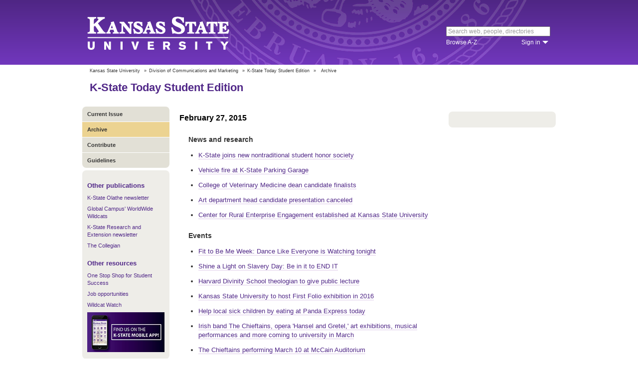

--- FILE ---
content_type: text/html; charset=UTF-8
request_url: https://www.k-state.edu/today/students/archive/?year=2015&month=02
body_size: 29534
content:
<!DOCTYPE html>
<html lang="en-US">
<head>
        <meta http-equiv="Content-Type" content="text/html; charset=UTF-8"><meta name="viewport" content="width=device-width,initial-scale=1,minimum-scale=1,maximum-scale=1"><meta http-equiv="X-UA-Compatible" content="IE=edge">
        
        <title>K-State Today Student Edition Archive</title>
                
        <link rel="stylesheet" href="https://www.k-state.edu/ksu-resources/branding/2/css/styles-min.css"><!--[if lte IE 9]>
                    <link rel="stylesheet" href="https://www.k-state.edu/ksu-resources/branding/2/css/ie9-min.css" />
       <![endif]--><!--[if lte IE 8]>
                    <link rel="stylesheet" href="https://www.k-state.edu/ksu-resources/branding/2/css/ie8-min.css" />
                    <script src="https://www.k-state.edu/ksu-resources/html5shiv/3.5/html5shiv.js"></script>
       <![endif]--><!--[if lte IE 7]>
                    <link rel="stylesheet" href="https://www.k-state.edu/ksu-resources/branding/2/css/ie7-min.css" />
       <![endif]-->
       <meta name="theme-color" content="#512888">
       <meta name="Generator" content="KSUCMS/2.4.1">
       
	   
	
       <link rel="stylesheet" type="text/css" href="https://www.k-state.edu/ksu-resources/event-list/2/css/event-list-min.css">
       <!--       <link rel="stylesheet" type="text/css" href="https://www.k-state.edu/ksu-resources/more-toggle/2/css/more-toggle-min.css"> -->
       
	   <!--
       <link rel="stylesheet" href="https://www.k-state.edu/today/css/styles-today.css" type="text/css" media="screen">
		-->
	
       <link rel="stylesheet" href="https://www.k-state.edu/k-publisher/_config-resources/css/k-publisher-style.css" type="text/css" media="screen">	
	
       <link rel="stylesheet" href="https://www.k-state.edu/k-publisher/_config-resources/css/default-style.css" type="text/css" media="screen">

	   
	
	   

</head>
<body class="ksu-branding-ksu ksu-with-sidebar ksu-with-secondary-resources yui3-skin-sam"><div id="ksu-header">
   <div id="ksu-header-top">
      <div id="ksu-header-masthead" class="ksu-page-center">
         <h1><a id="ksu-wordmark" href="//www.k-state.edu/">Kansas State University</a></h1>
         <div id="ksu-search-block"><a href="//search.k-state.edu/">search</a><form id="ksu-search" action="//search.k-state.edu/">
               <fieldset><label for="ksu-qt">Search K-State web, people, directories</label><input type="search" id="ksu-qt" name="qt" value="Search web, people, directories"></fieldset>
            </form>
            <div id="ksu-search-sub">
               <div id="ksu-atoz"><a href="//www.k-state.edu/directories/">Browse A-Z</a></div>
               <div id="ksu-signin">
                  <div id="ksu-signin-label"><a href="https://signin.k-state.edu/">Sign in</a></div>
                  <div class="ksu-downarrow"><a href="https://signin.k-state.edu/"></a></div>
               </div>
            </div>
            <div id="ksu-signin-box">
                <ul id="ksu-signin-links">
                   <li><a href="http://public.online.k-state.edu/">K-State Online</a></li>
                   <li><a href="https://orgsync.com/sso_redirect/kansas-state-university">OrgSync</a></li>
                   <li><a href="http://www.lib.k-state.edu/library-accounts">MyLibrary</a></li>
                   <li><a href="https://ksis.k-state.edu/">KSIS</a></li>
                   <li><a href="https://www.as.ksu.edu/HRIS/">HRIS</a></li>
                   <li><a href="https://webmail.ksu.edu/">Webmail</a></li>
                </ul>
                <p><a href="http://www.k-state.edu/its/status/">Status of ITS resources</a></p>
                <a class="ksu-button" href="https://connect.k-state.edu/">Sign in</a>
                <a title="close" class="ksu-icon-close"></a>
            </div>
         </div>
      </div>
   </div>
</div>

<div class="ksu-unitbar-wrapper">
	<div id="ksu-unitbar">
    
    	<ol id='k-publisher-breadcrumbs'><li><a href='//www.k-state.edu'>Kansas State University</a></li>
<li><span>»</span><a href='https://www.k-state.edu/vpcm/'>Division of Communications and Marketing</a></li>
<li><span>»</span><a href='//www.k-state.edu/today/students'>K-State Today Student Edition</a></li>
<li><span>»</span><span class='k-publisher-selected-breadcrumb'>Archive</span></li>
</ol>
        
        <h2><a href="//www.k-state.edu/today/students">K-State Today Student Edition</a></h2>
        
	</div>
</div>

<div id="ksu-wrapper" class="ksu-page-center">
	<div id="ksu-inner-wrapper">
    	<div id="ksu-sidebar" class="ksu-sidebar">
        
        	<div class="ksu-round-top">
            
            	            <ul class='k-publisher-menu'>
            	<li><a id='k-publisher-home-button'  href='//www.k-state.edu/today/students' >Current Issue</a></li>
            	<li><a id='k-publisher-archive-button' class='k-publisher-active'  href='//www.k-state.edu/today/students/archive/' class='k-publisher-active' >Archive</a></li>
            	<li><a id='k-publisher-contribute-button'  href='//www.k-state.edu/today/students/contribute//' >Contribute</a></li>
            	<li><a id='k-publisher-guidelines-button'  href='//www.k-state.edu/today/students/guidelines/' >Guidelines</a></li>
            </ul>


            
            </div>
            
            <div class="ksu-sidebar-note">
            
            	<h4><strong>Other publications</strong></h4>
<ul>
<li><a href="https://olathe.k-state.edu/about/news/newsletter-archive.html">K-State Olathe newsletter</a></li>
<li><a href="https://global.k-state.edu/worldwide-wildcats/">Global Campus' WorldWide Wildcats</a></li>
<li><a href="https://ksre.ksu.edu/tuesday/">K-State Research and Extension newsletter</a></li>
<li><a href="https://www.kstatecollegian.com/">The Collegian</a></li>
</ul>
<h4><strong>Other resources</strong></h4>
<ul>
<li><a href="//www.k-state.edu/onestop/">One Stop Shop for Student Success</a></li>
<li><a href="//www.k-state.edu/careercenter/students/jobs/">Job opportunities</a></li>
<li><a href="https://www.youtube.com/playlist?list=PLwMGenrZOY6_kXvm2ZnJxtYIAgzaDTelr">Wildcat Watch</a></li>
</ul>
<p><a href="//www.k-state.edu/app/"><img src="//www.k-state.edu/today/images/k-state-app-ad.png" alt="Find us on the K-State Mobile App!" /></a></p>
            
            </div>
            
            <div class="ksu-sidebar-address">
            
            	<p>
 <a href='https://www.k-state.edu/vpcm/' target='_blank'><strong>Division of Communications and Marketing</strong></a><br>
 Kansas State University<br>
 1525 Mid-Campus Drive North<br>
 Manhattan, KS 66506<br>
 785-532-2535<br>
 <a href='mailto:vpcm@k-state.edu' target='_blank'>vpcm@k-state.edu</a>
</p>
<div id='k-publisher-unit-social'>
<a title='Subscribe to K-State Today Student Edition RSS feeds' href='//www.k-state.edu/today/students/rss/'><img src='https://www.k-state.edu/k-publisher/images/icon-rss.png' border='0' style='margin-top:10px;'></a>
</div>

            
            </div>
            
    	</div>
        
        <div id="ksu-main-content" class="ksu-main-content">
        
			<!-- //www.k-state.edu/today/students --><h4 id='2015-02-27'>February 27, 2015</h4>

<div class='k-publisher-announcementDateBlock'>
<ul>
</ul>
<ul>
</ul>
<ul>
</ul>
<ul>
</ul>
<ul>
</ul>
<ul>
</ul>
<ul>
</ul>
<ul>
</ul>
<ul>
</ul>
<ul>
</ul>
<h5>News and research</h5>

<ul>
<li><a href='//www.k-state.edu/today/students/announcement/?id=18446' target='_top' title="Kansas State University Global Campus has developed its own chapter of Alpha Sigma Lambda Honor Society, called Omega Xi, to recognize outstanding nontraditional students.">K-State joins new nontraditional student honor society </a></li>
<li><a href='//www.k-state.edu/today/students/announcement/?id=18488' target='_top' title="The K-State Police Department and Manhattan Fire Department were dispatched to the K-State parking garage for a report of a vehicle on fire at 12:27 p.m. on Feb. 26. The parking garage is safe and did not sustain any damage.">Vehicle fire at K-State Parking Garage</a></li>
<li><a href='//www.k-state.edu/today/students/announcement/?id=18477' target='_top' title="Four finalists will be interviewed for dean of the College of Veterinary Medicine March 3-12.">College of Veterinary Medicine dean candidate finalists</a></li>
<li><a href='//www.k-state.edu/today/students/announcement/?id=18469' target='_top' title="Due to weather-related travel conditions, today's interview schedule for James Crowley, a candidate for the College of Arts &amp; Sciences art department head position, has been canceled. We are working with Crowley to reschedule his visit.">Art department head candidate presentation canceled</a></li>
<li><a href='http://www.k-state.edu/media/newsreleases/feb15/ruralcenter22715.html' target='_top' title="A new center at Kansas State University will lead the nation in new media technology research for the improvement of small rural enterprises.">Center for Rural Enterprise Engagement established at Kansas State University</a></li>
</ul>
<ul>
</ul>
<h5>Events</h5>

<ul>
<li><a href='//www.k-state.edu/today/students/announcement/?id=17958' target='_top' title="Dance Like Everyone is Watching, part of Fit to Be Me Week, will be from 7-8 p.m. Friday, Feb. 27, at the Chester E. Peters Recreation Complex in Studio 2. The week will focus on total fitness from the inside out. There will be prizes and giveaways.">Fit to Be Me Week: Dance Like Everyone is Watching tonight</a></li>
<li><a href='//www.k-state.edu/today/students/announcement/?id=18369' target='_top' title="Join the Freedom Fighters from 11 a.m. to 1:30 p.m. Friday, Feb. 27, in the K-State Student Union on the first floor. We will spread the word about Shine a Light on Slavery Day and encourage those passing by to join us with a red X. ">Shine a Light on Slavery Day: Be in it to END IT</a></li>
<li><a href='//www.k-state.edu/today/students/announcement/?id=18378' target='_top' title="Ecumenical Campus Ministry, an official student organization, presents the Rev. Stephanie Paulsell, Harvard Divinity School, for a public lecture at 7:30 p.m. Monday, March 2, at the K-State Alumni Center ballroom.">Harvard Divinity School theologian to give public lecture</a></li>
<li><a href='http://www.k-state.edu/media/newsreleases/feb15/Shakespeare22615.html' target='_top' title="Kansas State University has been selected as a host site for &quot;First Folio! The Book that Gave Us Shakespeare,&quot; a national traveling exhibition of the Shakespeare First Folio, one of the world's most treasured books.">Kansas State University to host First Folio exhibition in 2016</a></li>
<li><a href='//www.k-state.edu/today/students/announcement/?id=18458' target='_top' title="The K-State Dance Marathon and Panda Express are teaming up to raise funds for sick children from the Manhattan area who are at St. Francis Health Center in Topeka.">Help local sick children by eating at Panda Express today</a></li>
<li><a href='http://www.k-state.edu/media/newsreleases/feb15/march22715.html' target='_top' title="The month of March will roar at Kansas State University with art, music, drama and more.">Irish band The Chieftains, opera 'Hansel and Gretel,' art exhibitions, musical performances and more coming to university in March</a></li>
<li><a href='http://www.k-state.edu/media/newsreleases/feb15/chieftains22715.html' target='_top' title="The McCain Performance Series at Kansas State University will be host to the six-time Grammy winners The Chieftains at 7:30 p.m. Tuesday, March 10, in McCain Auditorium.">The Chieftains performing March 10 at McCain Auditorium</a></li>
</ul>
<ul>
</ul>
<ul>
</ul>
<ul>
</ul>
<ul>
</ul>
<ul>
</ul>
<ul>
</ul>
<ul>
</ul>
<ul>
</ul>
<h5>Publications and presentations</h5>

<ul>
<li><a href='//www.k-state.edu/today/students/announcement/?id=18456' target='_top' title="Jessica Canfield, assistant professor, will present &quot;Assessing Landscape Performance: What to Measure and How&quot; at the 2015 Kentucky American Society of Landscape Architects Conference, Feb. 28, in Newport, Kentucky.">Canfield to present at American Society of Landscape Architects conference</a></li>
<li><a href='http://blogs.k-state.edu/lsamp/2015/02/26/lsamp-ern2015' target='_top' title="Three students who completed projects in summer 2014 as part of the Research Immersion: Pathways to STEM, or RiPS, program presented their research at the Emerging Researchers National, or ERN, Conference in STEM Feb. 19-21 in Washington, D.C.">Students present summer research projects at national conference</a></li>
</ul>
<ul>
</ul>
<ul>
</ul>
<ul>
</ul>
<ul>
</ul>
<ul>
</ul>
<ul>
</ul>
<ul>
</ul>
<ul>
</ul>
<h5>Campus construction activities</h5>

<ul>
<li><a href='//www.k-state.edu/today/students/announcement/?id=18455' target='_top' title="The chilled water expansion project will take two years with periodic service/traffic interruptions. In preparation, McCownGordon Construction will need to barricade a few campus roads. ">Chilled water expansion project: Traffic delays expected</a></li>
</ul>
<ul>
</ul>
<ul>
</ul>
<ul>
</ul>
<h5>Volunteer opportunities</h5>

<ul>
<li><a href='//www.k-state.edu/today/students/announcement/?id=18344' target='_top' title="The National Society of Collegiate Scholars will host a clothing drive from 10 a.m. to 2 p.m. March 2-4 at a table in front of the food court at the K-State Student Union. ">National Society of Collegiate Scholars clothing drive March 2-4</a></li>
<li><a href='//www.k-state.edu/today/students/announcement/?id=18467' target='_top' title="A graduate student seeks participants for a research study on understanding the development of masculinity in single young American males. Participants will receive monetary compensation upon completion of a 30-45 minute interview. ">Graduate student invites young men to discuss masculinity for study</a></li>
</ul>
<ul>
</ul>
<ul>
</ul>
<ul>
</ul>
</div>

<h4 id='2015-02-26'>February 26, 2015</h4>

<div class='k-publisher-announcementDateBlock'>
<ul>
</ul>
<ul>
</ul>
<ul>
</ul>
<ul>
</ul>
<ul>
</ul>
<ul>
</ul>
<ul>
</ul>
<ul>
</ul>
<ul>
</ul>
<ul>
</ul>
<h5>News and research</h5>

<ul>
<li><a href='http://artsci.k-state.edu/news/2015/eisenhowermuseum.html' target='_top' title="Two history doctoral students working at the Eisenhower Presidential Library and Museum took advantage of an open internship tailored toward students with an interest in history at K-State.">History doctoral students enjoy work at Eisenhower Museum</a></li>
<li><a href='//www.k-state.edu/today/students/announcement/?id=18407' target='_top' title="Earning an undergraduate degree from K-State is a worthwhile endeavor, according to results from the 2014 alumni survey administered by the university’s Office of Assessment.">Recent alumni rate K-State highly on career, graduate school preparedness</a></li>
<li><a href='//www.k-state.edu/today/students/announcement/?id=18411' target='_top' title="James Crowley will interview tomorrow for the art department head position in the College of Arts &amp; Sciences. He will present in an open session from 2-3 p.m. Friday, Feb. 27, in 202B Willard Hall.">Finalists to interview for the College of Arts &amp; Sciences art department head position</a></li>
<li><a href='//www.k-state.edu/today/students/announcement/?id=18441' target='_top' title="A 0,000 gift from Zoetis to the College of Veterinary Medicine at Kansas State University helps establish the new Center for Outcomes Research and Education, also known as CORE.">Zoetis gives $250,000 for newly established Center for Outcomes Research and Education in College of Veterinary Medicine</a></li>
</ul>
<ul>
</ul>
<h5>Events</h5>

<ul>
<li><a href='//www.k-state.edu/today/students/announcement/?id=17951' target='_top' title="From Body Hater to Body Celebrator, featuring Amber Krzys, a part of Fit to Be Me Week, will be from 7-8 p.m. Thursday, Feb. 26, in the K-State Student Union's Little Theater. The week will focus on total fitness from the inside out. ">Fit to Be Me Week: From Body Hater to Body Celebrator tonight</a></li>
<li><a href='http://beach.k-state.edu/visit/calendar/?id=6297&start=2015-02-26' target='_top' title="Join Curator Liz Seaton, Vice President for Student Life Pat Bosco, and Chet Peters’ son, Steve Peters, in conversation about Peters the artist, Thursday, Feb. 26, at the Beach Museum of Art.">Life Forms: Chet Peters panel discussion Feb. 26 at Beach Museum of Art</a></li>
<li><a href='//www.k-state.edu/today/students/announcement/?id=18380' target='_top' title="The Staley School of Leadership Studies is excited to make available to any student, LEAD 502, Civic Leadership: Movements, Campaigns, and Collective Action. This course will be taught by former Kansas Gov. John Carlin and will begin in fall 2015. ">Staley School of Leadership Studies to offer new course in civic leadership for fall 2015</a></li>
<li><a href='//www.k-state.edu/today/students/announcement/?id=18382' target='_top' title="SafeZone will offer an Introductory Training Session from 11 a.m. to 1 p.m. March 4 in 113 Leadership Studies Building.">SafeZone introductory training session</a></li>
<li><a href='https://blogs.k-state.edu/it-news/2015/02/19/grad-students-dont-miss-etdr-thesisdissertation-overviews-in-march' target='_top' title="The Graduate School, K-State Libraries and the Information Technology Assistance Center are offering two overviews — March 4 and March 26 — on the Electronic Theses, Dissertations, and Reports program. These sessions are open to all graduate students.">Grad students: Don’t miss thesis/dissertation overviews in March</a></li>
<li><a href='//www.k-state.edu/today/students/announcement/?id=18389' target='_top' title="The Kansas State University student chapter of the American Society for Photogrammetry and Remote Sensing, or ASPRS, will have its inaugural general membership meeting at 5:30 p.m. Wednesday, March 4, in 164H Seaton Hall.">Student chapter of the American Society for Photogrammetry and Remote Sensing to meet March 4</a></li>
<li><a href='//www.k-state.edu/today/students/announcement/?id=18403' target='_top' title="The Writing Center is hosting its first Dissertation Writing Retreat during the May 2015 intersession. The retreat will run May 18-22. ">Writing Center, Graduate School announce inaugural Dissertation Writing Retreat for May 2015 intersession</a></li>
<li><a href='http://www.k-state.edu/media/newsreleases/feb15/halley22615.html' target='_top' title="Dorthy Stucky Halley, an authority on domestic violence dynamics and batterers, will present the first Tony Jurich Lecture on Social Justice. Halley's presentation will be at 3 p.m. Thursday, March 12, in the Little Theatre at the K-State Student Union.">Human trafficking in Kansas topic of first Jurich Lecture on Social Justice</a></li>
<li><a href='http://www.k-state.edu/media/newsreleases/feb15/ksapasymposium22615.html' target='_top' title="K-State's landscape architecture and regional &amp; community planning department will be host to, in association with the Kansas chapter of the American Planning Association, a regional symposium from 9 a.m. to 4 p.m. Friday, March 6, in Manhattan.">Kansas State University host to Kansas American Planning Association Symposium</a></li>
</ul>
<ul>
</ul>
<h5>From the vice president for research</h5>

<ul>
<li><a href='http://www.k-state.edu/vpr/news' target='_top' title="The U.S. Department of Agriculture released its climate variability and change, childhood obesity, food safety, and water for agriculture challenge area solicitations and announced its foundational program. Learn about these opportunities and more.">RSCAD Momentum</a></li>
</ul>
<ul>
</ul>
<ul>
</ul>
<ul>
</ul>
<ul>
</ul>
<ul>
</ul>
<h5>Kudos, publications and presentations</h5>

<ul>
<li><a href='//www.k-state.edu/today/students/announcement/?id=18405' target='_top' title="These awards are presented at the annual Kansas Natural Resource Conference. Many Kansas State University students participate in the conference.">Biology students awarded honors at Natural Resource Conference</a></li>
<li><a href='//www.k-state.edu/today/students/announcement/?id=18419' target='_top' title="Congratulations to Donald Boggs, associate dean of academic programs in the College of Agriculture, as this year's receipt of the sixth biannual Wallace Kidd Memorial Diversity Award.">2015 Wallace Kidd Memorial Diversity Award</a></li>
</ul>
<h5>Publications and presentations</h5>

<ul>
<li><a href='//www.k-state.edu/today/students/announcement/?id=18392' target='_top' title="K-State's American ethnic studies department makes history at the State Capitol, testifying on behalf of House Bill 2207.">American ethnic studies faculty testify at ethnic studies House Bill 2207 hearing</a></li>
</ul>
<h5>Personnel changes</h5>

<ul>
<li><a href='//www.k-state.edu/today/students/announcement/?id=18409' target='_top' title="This past month, K-State's Orientation Leaders and Wildcat Warm-up Counselors were selected. They work the month of June to welcome new students and their families to K-State and make sure they are ready to attend in the fall. ">New Orientation Programs team members selected</a></li>
</ul>
<ul>
</ul>
<ul>
</ul>
<ul>
</ul>
<ul>
</ul>
<ul>
</ul>
<ul>
</ul>
<ul>
</ul>
<ul>
</ul>
<ul>
</ul>
<ul>
</ul>
<ul>
</ul>
<ul>
</ul>
<ul>
</ul>
<ul>
</ul>
<ul>
</ul>
</div>

<h4 id='2015-02-25'>February 25, 2015</h4>

<div class='k-publisher-announcementDateBlock'>
<ul>
</ul>
<ul>
</ul>
<ul>
</ul>
<h5>Updates from leadership</h5>

<ul>
<li><a href='//www.k-state.edu/today/students/announcement/?id=18283' target='_top' title="The Office of the Provost announces Jeff Rosen, vice president for accreditation relations at the Higher Learning Commission, will speak at an open session from 2:30-4 p.m. March 5 in the Hemisphere Room at Hale Library. ">Speaker from the Higher Learning Commission coming to campus</a></li>
<li><a href='http://www.kstatesports.com/genrel/022415aac.html' target='_top' title="Currie addresses postgame situation following KU game.">Statement from A.D. John Currie</a></li>
</ul>
<ul>
</ul>
<ul>
</ul>
<ul>
</ul>
<ul>
</ul>
<ul>
</ul>
<ul>
</ul>
<h5>News and research</h5>

<ul>
<li><a href='//www.k-state.edu/today/students/announcement/?id=18372' target='_top' title="A College of Education faculty member created an e-book that is saving graduate students the cost of two textbooks.">Carroll develops e-book for graduate course</a></li>
</ul>
<ul>
</ul>
<h5>Events</h5>

<ul>
<li><a href='//www.k-state.edu/today/students/announcement/?id=18342' target='_top' title="The K-State Bakery Science Club Bake Sale is from 3-5 p.m. Wednesday, Feb. 25, on the first floor of Shellenberger Hall or until sold out. This week we will be featuring Oatmeal Chocolate Chip cookies. ">K-State Bakery Science Club sale</a></li>
<li><a href='//www.k-state.edu/today/students/announcement/?id=17947' target='_top' title="Zumba Your Way to Better Body Image, a part of Fit to Be Me Week, will be from 7-8 p.m. Wednesday, Feb. 25, at the Chester E. Peters Recreation Complex. The week will focus on total fitness from the inside out. There will be prizes and giveaways. ">Fit to Be Me Week: Zumba Your Way to Better Body Image tonight</a></li>
<li><a href='//www.k-state.edu/today/students/announcement/?id=18174' target='_top' title="Kansas State University students have the opportunity to meet with more than 100 employers at the 2014 Business and Hospitality Career Fair today. Participating employers will discuss full-time, part-time and internship opportunities with students. ">Business and Hospitality Career Fair today</a></li>
<li><a href='//www.k-state.edu/today/students/announcement/?id=18329' target='_top' title="International Studies Abroad representative Megan Fulmer will be visiting with K-State students between 1-2 p.m. today at the K-State Student Union, Room 207. Please come learn about ISA programs and how to get started.">International Studies Abroad study abroad information session</a></li>
<li><a href='//www.k-state.edu/today/students/announcement/?id=18353' target='_top' title="Kappa Delta's fifth annual Shamrock Philanthropy will be 5-8 p.m. Sunday, March 1, at the chapter's house, 1220 Centennial Drive. Money raised benefits the Manhattan Crisis Center Inc. and the Prevent Child Abuse America organization.">Kappa Delta's Shamrock All-You-Can-Eat Buffet is Sunday</a></li>
<li><a href='//www.k-state.edu/today/students/announcement/?id=18365' target='_top' title="Heidi Muenchberger will deliver her Oz to Oz lecture, &quot;The Design Homunculus: Mapping the human brain to the built environment,&quot; at 3:30 p.m. March 3 in the K-State Student Union's Little Theatre. Students, faculty, staff and public audiences are welcome.">Australian neuropsychologist to lecture March 3 in Little Theatre for Oz to Oz program</a></li>
<li><a href='http://www.k-state.edu/media/newsreleases/feb15/Mitchell22515.html' target='_top' title="&quot;Dean Mitchell: A Place, A Mental Space&quot; will run March 3-June 21 in the Beach Museum's Ruth Ann Wefald Gallery and features watercolors and oil paintings of scenes. ">Exhibition by Beach Museum's 2015 gift print artist, Dean Mitchell, opens March 3</a></li>
<li><a href='http://www.k-state.edu/media/newsreleases/feb15/hanselandgretel22515.html' target='_top' title="Kansas State University's School of Music, Theatre, and Dance will present the opera &quot;Hansel and Gretel,&quot; by Engelbert Humperdinck, at 7:30 p.m. March 6-7 and at 2:30 p.m. March 8 in McCain Auditorium.">Opera 'Hansel and Gretel' being presented March 6-8</a></li>
</ul>
<ul>
</ul>
<ul>
</ul>
<ul>
</ul>
<ul>
</ul>
<ul>
</ul>
<ul>
</ul>
<ul>
</ul>
<h5>Kudos, publications and presentations</h5>

<ul>
<li><a href='http://www.k-state.edu/media/newsreleases/feb15/bossmann22515.html' target='_top' title=" Stefan H. Bossmann, professor of chemistry in the College of Arts &amp; Sciences, has been awarded the title of Highest Honored International Expert by a panel of scientific advisers to the Chinese State Administration of Foreign Experts Affairs.">China names chemistry professor accredited international expert, cancer research adviser</a></li>
</ul>
<ul>
</ul>
<ul>
</ul>
<h5>Gifts</h5>

<ul>
<li><a href='//www.k-state.edu/today/students/announcement/?id=18374' target='_top' title="Though the family patriarch passed away in May 2014, his legacy will live on at K-State through a planned gift in his trust, supporting construction of the Berney Family Welcome Center and scholarships for business students and student-athletes. ">Estate gift continues alumni's lifelong support of K-State</a></li>
</ul>
<ul>
</ul>
<ul>
</ul>
<ul>
</ul>
<ul>
</ul>
<ul>
</ul>
<ul>
</ul>
<ul>
</ul>
<ul>
</ul>
<ul>
</ul>
<ul>
</ul>
<ul>
</ul>
<ul>
</ul>
<ul>
</ul>
<ul>
</ul>
</div>

<h4 id='2015-02-24'>February 24, 2015</h4>

<div class='k-publisher-announcementDateBlock'>
<ul>
</ul>
<ul>
</ul>
<ul>
</ul>
<ul>
</ul>
<ul>
</ul>
<ul>
</ul>
<ul>
</ul>
<ul>
</ul>
<ul>
</ul>
<ul>
</ul>
<h5>News and research</h5>

<ul>
<li><a href='//www.k-state.edu/today/students/announcement/?id=18244' target='_top' title="The Center for Sustainable Energy is accepting abstracts for the annual Energy Symposium, April 8-9, in the K-State Student Union. Registration is required but it is free.">Call for abstracts: 2015 K-State Energy Symposium</a></li>
<li><a href='http://www.k-state.edu/media/newsreleases/feb15/statewideuas22415.html' target='_top' title="Kansas State University Salina has reached a national milestone in the unmanned aircraft systems industry, becoming the first entity in the country to receive approval from the Federal Aviation Administration for statewide access during flight operations.">Kansas State University Salina becomes first entity in country to receive statewide access for flight operations of small unmanned aircraft systems</a></li>
<li><a href='http://www.k-state.edu/media/newsreleases/feb15/union22415.html' target='_top' title="The K-State Student Union is taking a local approach and is encouraging nearby restaurants to bid for space in the Union as it moves forward with renovations.">K-State Student Union invites local, national restaurants to bid for space in renovated dining area</a></li>
<li><a href='http://www.k-state.edu/media/newsreleases/feb15/fulbrightau22415.html' target='_top' title="This year Kansas State University will host two Fulbright scholars from Australia as part of the university's Australia initiative.">Kansas State University hosts two Australian Fulbright scholars</a></li>
</ul>
<ul>
</ul>
<h5>Events</h5>

<ul>
<li><a href='//www.k-state.edu/today/students/announcement/?id=17945' target='_top' title="Exploring Body Image, a part of Fit to Be Me Week, will be from 7-8 p.m. Tuesday, Feb. 24, at the Flint Hills Room in the K-State Student Union. The week will focus on total fitness from the inside out. There will be prizes and giveaways.">Fit to Be Me Week: Exploring Body Image tonight</a></li>
<li><a href='//www.k-state.edu/today/students/announcement/?id=18173' target='_top' title="K-State students from all majors are encouraged to attend the 2015 Business and Hospitality Career Fair from 11 a.m. to 4 p.m. Wednesday, Feb. 25, on the second floor of the K-State Student Union.">Business and Hospitality Career Fair welcome to all majors to meet potential employers</a></li>
<li><a href='//www.k-state.edu/today/students/announcement/?id=18322' target='_top' title="International Coordinating Council is presenting our 2015 International Week from April 6-12. Apply now to perform or showcase your country. ">Sign up for International Week activities</a></li>
<li><a href='//www.k-state.edu/today/students/announcement/?id=18347' target='_top' title="The Graduate Student Council needs faculty members to serve as judges for the annual K-State Research Forum, Tuesday, March 31, on the second floor of the K-State Student Union.">Volunteer to serve as a judge at 2015 K-State Research Forum</a></li>
<li><a href='http://www.k-state.edu/media/newsreleases/feb15/eyestone22415.html' target='_top' title="Carl Ice, president and chief executive officer for BNSF Railway, will present &quot;Building great leaders — lessons from the rail industry: driving a more engaged and productive team through leadership development&quot; at 1:30 p.m. March 10, in Fiedler Hall.">President and CEO of BNSF Railway to speak on leadership development in rail industry</a></li>
</ul>
<ul>
</ul>
<ul>
</ul>
<ul>
</ul>
<ul>
</ul>
<ul>
</ul>
<ul>
</ul>
<ul>
</ul>
<h5>Kudos, publications and presentations</h5>

<ul>
<li><a href='//www.k-state.edu/today/students/announcement/?id=18338' target='_top' title="Jack Cunningham, senior in civil engineering, has been awarded the 2015 American Railway Engineering and Maintenance-of-Way Association, or AREMA, Union Pacific William E. Wimmer Scholarship.">Civil engineering student wins national scholarship</a></li>
</ul>
<ul>
</ul>
<ul>
</ul>
<ul>
</ul>
<ul>
</ul>
<ul>
</ul>
<ul>
</ul>
<ul>
</ul>
<ul>
</ul>
<ul>
</ul>
<ul>
</ul>
<ul>
</ul>
<ul>
</ul>
<ul>
</ul>
<ul>
</ul>
<ul>
</ul>
<ul>
</ul>
<ul>
</ul>
</div>

<h4 id='2015-02-23'>February 23, 2015</h4>

<div class='k-publisher-announcementDateBlock'>
<ul>
</ul>
<ul>
</ul>
<ul>
</ul>
<ul>
</ul>
<ul>
</ul>
<ul>
</ul>
<ul>
</ul>
<ul>
</ul>
<ul>
</ul>
<ul>
</ul>
<h5>News and research</h5>

<ul>
<li><a href='//www.k-state.edu/today/students/announcement/?id=18195' target='_top' title="Due to the renovation of East Stadium, Network and Telecommunications Services is moving to the lower level of the Lafene Student Health Center building 1105 Sunset Ave., in Room 182.">Network and Telecommunications Services is moving</a></li>
<li><a href='http://ksre.ksu.edu/news/story/soils_support021815.aspx' target='_top' title="Although urban soils have different characteristics than soils used for production agriculture, they still provide many uses and benefits. This is part of the 2015 International Year of Soils coverage and February's theme, &quot;Soils Support Urban Life.&quot;">Soils support urban life</a></li>
<li><a href='http://ksre.ksu.edu/news/story/boost_savings022015.aspx' target='_top' title="America Saves Week, Feb. 23-28, is an annual event in its ninth year that brings awareness to organizations and individuals about examining their savings status, managing their savings and promoting good savings behavior. ">Setting goals can help boost your savings</a></li>
<li><a href='http://www.k-state.edu/media/newsreleases/feb15/toews22315.html' target='_top' title="Michelle Toews, professor at Texas State University, has named associate dean for research for the College of Human Ecology at Kansas State University by John Buckwalter, dean of the college. ">Michelle Toews named associate dean in College of Human Ecology</a></li>
<li><a href='http://www.k-state.edu/media/newsreleases/feb15/springenroll22315.html' target='_top' title="Spring enrollment at Kansas State University's Manhattan campus is at an all-time high, and the diversity of the campus's student body continues to grow.">Kansas State University's Manhattan campus enrollment hits spring record</a></li>
</ul>
<ul>
</ul>
<h5>Events</h5>

<ul>
<li><a href='//www.k-state.edu/today/students/announcement/?id=17909' target='_top' title="May and August graduates are invited to attend Grad Expo from 10 a.m. to 6 p.m. Feb. 25-26 at the K-State Alumni Center. Order your graduation gown and announcements, class rings, get your professional headshot taken and register for prize giveaways.">May, August graduates invited to Grad Expo</a></li>
<li><a href='//www.k-state.edu/today/students/announcement/?id=17939' target='_top' title="The Mindful Eating Booth, part of Fit to Be Me Week, will be set up from 3-7 p.m. today at the Chester E. Peters Recreation Complex. The week will focus on total fitness from the inside out. Prizes and giveaways will be offered. ">Fit to Be Me Week: Mindful Eating Booth today</a></li>
<li><a href='//www.k-state.edu/today/students/announcement/?id=18310' target='_top' title="World-renowned theater organist Brett Valliant will accompany the 1924 silent film &quot;Peter Pan&quot; at 7:30 p.m. Monday, Feb. 23, in All Faiths Chapel. The performance is free and open to the public.">World-renowned theater organist to accompany silent film 'Peter Pan'</a></li>
<li><a href='//www.k-state.edu/today/students/announcement/?id=18318' target='_top' title="Shane Lopez will facilitate a strengths workshop exclusively for K-State students from 5:30-9:30 p.m. Tuesday, Feb. 24, in K-State Student Union's Big 12 Room. Faculty and staff are invited to come meet Lopez between 2-4 p.m. Tuesday, Feb. 24. ">Lead Gallup researcher to host student StrengthsQuest workshop, faculty meet and greet</a></li>
<li><a href='http://www.found.ksu.edu/noteworthy/2015/proud-week.html' target='_top' title="K-State Proud is back for its ninth year of students helping students. Stop by the information table in the K-State Student Union this week to make a  donation and receive this year's K-State Proud T-shirt.">K-State Proud announces campaign week activities</a></li>
<li><a href='http://beach.k-state.edu/visit/calendar/?id=6295&start=2015-02-25' target='_top' title="Help your child become a better reader in the Coaching a Home Run Reader workshop from 10-11:30 a.m. Wednesday, Feb. 25, at the Beach Museum of Art. Reservations required.">Help your child become a better reader at Beach Museum of Art workshop</a></li>
</ul>
<h5>Health and safety</h5>

<ul>
<li><a href='//www.k-state.edu/today/students/announcement/?id=18340' target='_top' title="Kansas State University has a new safety app free to students, faculty, staff, visitors, parents and community members. Students who download the app between Feb. 23 and March 11 will be entered into a drawing to win an iPad mini.">Download free safety app to win iPad mini</a></li>
</ul>
<ul>
</ul>
<ul>
</ul>
<ul>
</ul>
<ul>
</ul>
<ul>
</ul>
<ul>
</ul>
<h5>Kudos, publications and presentations</h5>

<ul>
<li><a href='http://www.k-state.edu/media/newsreleases/feb15/cgrswinners22315.html' target='_top' title="Two Kansas State University graduate students have been named winners for their Kansas-related research presentations at the 12th Capitol Graduate Research Summit.">Two graduate students recognized for research that benefits Kansas</a></li>
</ul>
<ul>
</ul>
<h5>Personnel changes</h5>

<ul>
<li><a href='//www.k-state.edu/today/students/announcement/?id=18320' target='_top' title="The Academic Assistance Center in the Division of Student Life has announced that Jared Meitler has been hired as coordinator of the Academic and Career Information Center.  ">Meitler hired to lead the Academic and Career Information Center</a></li>
</ul>
<ul>
</ul>
<ul>
</ul>
<ul>
</ul>
<ul>
</ul>
<ul>
</ul>
<ul>
</ul>
<ul>
</ul>
<ul>
</ul>
<h5>Campus construction and maintenance</h5>

<ul>
<li><a href='//www.k-state.edu/today/students/announcement/?id=18312' target='_top' title="Electrical power serving East Memorial Stadium will be temporarily shut down between 7-9 a.m. Wednesday, Feb. 25, to allow for some repair work. This will affect anything that uses electricity inside East Memorial Stadium.">Temporary electrical shutdown to East Memorial Stadium</a></li>
</ul>
<h5>Newsletters, magazines and blogs</h5>

<ul>
<li><a href='http://www.beefcattleinstitute.org/news-events/newsletter' target='_top' title="Highlighting news and events from the Beef Cattle Institute includes features on Kansas beef producers, rural practitioners and K-State College of Veterinary Medicine students, faculty, staff and activities.">The Grazier, the Beef Cattle Institute's February 2015 newsletter, available</a></li>
</ul>
<ul>
</ul>
<ul>
</ul>
<ul>
</ul>
<ul>
</ul>
<ul>
</ul>
</div>

<h4 id='2015-02-20'>February 20, 2015</h4>

<div class='k-publisher-announcementDateBlock'>
<ul>
</ul>
<ul>
</ul>
<ul>
</ul>
<ul>
</ul>
<ul>
</ul>
<ul>
</ul>
<ul>
</ul>
<ul>
</ul>
<ul>
</ul>
<ul>
</ul>
<h5>News and research</h5>

<ul>
<li><a href='http://artsci.k-state.edu/news/2015/digitalhumanities.html' target='_top' title="While digital humanities is a mystery to many, the Digital Humanities Center is attempting to promote the still nascent field. The new center is looking to explore and encourage humanities research and teaching in our digital world.">Exploring digital humanities at K-State</a></li>
</ul>
<ul>
</ul>
<h5>Events</h5>

<ul>
<li><a href='//www.k-state.edu/today/students/announcement/?id=18285' target='_top' title="Hongxing Jiang, professor of electrical and computer engineering at Texas Tech University, will present a special lecture highlighting the 2014 Nobel Prize in physics from 4:30-5:30 p.m. Monday, Feb. 23, in 101 Cardwell Hall. ">Public lecture on physics Nobel Prize for LEDs on Monday</a></li>
<li><a href='//www.k-state.edu/today/students/announcement/?id=18290' target='_top' title="Pins for Paws is a bowling fundraiser for Four Paws Rescue of Kansas at 9:30 a.m. Saturday, Feb. 21, at Little Apple Lanes in Manhattan.">Pins for Paws bowling fundraiser tomorrow</a></li>
<li><a href='//www.k-state.edu/today/students/announcement/?id=18292' target='_top' title="The fourth annual K-State Flute Day is from 9 a.m. to 5 p.m. Saturday, Feb. 21, in 204 McCain, Kirmser Recital Hall. It is a free event geared toward middle and high school flute students. ">K-State Flute Day is Saturday</a></li>
<li><a href='http://blogs.k-state.edu/it-news/2015/02/18/free-classes-on-3d-printing-audio-production-dreamweaver-and-adobe-tools' target='_top' title="Faculty/staff and students are invited to these hands-on classes offered each semester by the Media Development Center. No enrollment is needed; just stop by 213 Hale Library at the times and dates listed. Most topics are offered on two dates.">Free classes on 3-D printing, audio production, Dreamweaver,  Adobe tools</a></li>
<li><a href='//www.k-state.edu/today/students/announcement/?id=18298' target='_top' title="Are you interested in philanthropy and want to leave your legacy at K-State? Apply for membership in Student Foundation by noon Wednesday, Feb. 25.">Apply for Student Foundation by Feb. 25</a></li>
</ul>
<ul>
</ul>
<ul>
</ul>
<ul>
</ul>
<ul>
</ul>
<ul>
</ul>
<ul>
</ul>
<ul>
</ul>
<h5>Kudos, publications and presentations</h5>

<ul>
<li><a href='http://www.k-state.edu/history/chapman' target='_top' title="Chapman Center for Rural Studies honors a longtime research collaborator">Chapman Center for Rural Studies presents Alan Winkler with Bruntzel Award</a></li>
</ul>
<ul>
</ul>
<ul>
</ul>
<ul>
</ul>
<ul>
</ul>
<ul>
</ul>
<ul>
</ul>
<ul>
</ul>
<ul>
</ul>
<ul>
</ul>
<h5>Campus construction activities</h5>

<ul>
<li><a href='//www.k-state.edu/today/students/announcement/?id=18302' target='_top' title="Kansas State University and the Department of Housing and Dining Services have accepted a construction bid from Crossland Construction Co. Inc. of Springfield, Missouri, for K-State's  million Wefald Hall.">Contractor selected for construction of new residence hall, dining facility</a></li>
</ul>
<ul>
</ul>
<ul>
</ul>
<ul>
</ul>
<h5>Volunteer opportunities</h5>

<ul>
<li><a href='http://keep.konza.ksu.edu/docents/orientation.htm' target='_top' title="Konza Prairie new docent training begins Saturday, March 7. Training continues from 9 a.m. to noon every Saturday morning until May. Docents lead tours and hikes as part of the educational program. Contact Jill Haukos at 785-587-0381 for more information.">Konza Prairie volunteer training begins Saturday, March 7</a></li>
</ul>
<ul>
</ul>
<ul>
</ul>
<ul>
</ul>
</div>

<h4 id='2015-02-19'>February 19, 2015</h4>

<div class='k-publisher-announcementDateBlock'>
<ul>
</ul>
<ul>
</ul>
<ul>
</ul>
<ul>
</ul>
<ul>
</ul>
<ul>
</ul>
<ul>
</ul>
<ul>
</ul>
<ul>
</ul>
<ul>
</ul>
<ul>
</ul>
<h5>Shared governance</h5>

<ul>
<li><a href='//www.k-state.edu/today/students/announcement/?id=18269' target='_top' title="These are the highlights from the Feb. 10 Faculty Senate meeting. Previous minutes are available on the Faculty Senate website as they are approved.">Highlights from the Feb. 10 Faculty Senate meeting</a></li>
</ul>
<h5>Events</h5>

<ul>
<li><a href='//www.k-state.edu/today/students/announcement/?id=17906' target='_top' title="The K-State Student Alumni Board, a program of the K-State Alumni Association, will honor the 2015 Distinguished Young Alumni Award recipients Corey Fortin and Matt King on Feb. 24.">Community invited to Distinguished Young Alumni presentations Feb. 24</a></li>
<li><a href='//www.k-state.edu/today/students/announcement/?id=18264' target='_top' title="Apply for Mortar Board Senior Honor Society by noon Friday, Feb. 19. Find us on K-State Org sync for application and details.">Apply for Mortar Board Senior Honor Society </a></li>
</ul>
<ul>
</ul>
<h5>From the vice president for research</h5>

<ul>
<li><a href='http://www.k-state.edu/vpr/news' target='_top' title="The Fulbright Scholar Program competition is open and offers teaching, research or combination teaching/research awards in more than 125 countries for the 2016-2017 academic year. Learn about this opportunity and more.">RSCAD Momentum</a></li>
</ul>
<ul>
</ul>
<h5>Research</h5>

<ul>
<li><a href='http://www.k-state.edu/media/newsreleases/feb15/weedresistance21615.html' target='_top' title="A recent study by a Kansas State University weed scientist finds why the invasive weed kochia is like a cockroach of the plant world. ">Study finds invasive weed kochia's resistance to well-known herbicide stems from increase in gene copies</a></li>
</ul>
<ul>
</ul>
<ul>
</ul>
<ul>
</ul>
<h5>Kudos, publications and presentations</h5>

<ul>
<li><a href='//www.k-state.edu/today/students/announcement/?id=18267' target='_top' title="Shelly Wiggam, doctoral student in entomology who is co-mentored by Greg Zolnerowich and Brian McCornack, brought home first place in the doctoral-level poster competition at the 68th annual meeting of the Society for Range Management.">Entomology student takes top prize at Society for Range Management</a></li>
</ul>
<ul>
</ul>
<ul>
</ul>
<ul>
</ul>
<ul>
</ul>
<ul>
</ul>
<ul>
</ul>
<ul>
</ul>
<ul>
</ul>
<ul>
</ul>
<ul>
</ul>
<ul>
</ul>
<h5>Newsletters, magazines and blogs</h5>

<ul>
<li><a href='//www.k-state.edu/today/students/announcement/?id=18259' target='_top' title="The February 2015 issue of the Kansas State University Global Campus distance student newsletter, WorldWide Wildcats, is available.">February issue of WorldWide Wildcats distance student newsletter available</a></li>
</ul>
<ul>
</ul>
<ul>
</ul>
<h5>Communications and Marketing</h5>

<ul>
<li><a href='//www.k-state.edu/today/students/announcement/?id=18266' target='_top' title="The deadline for the study abroad tour, A Musical Journey Through Germany and Poland, is Friday, Feb. 20. Students are encouraged to enroll as soon as possible. ">Last chance to sign up for study abroad tour to Germany, Poland</a></li>
</ul>
<ul>
</ul>
<ul>
</ul>
</div>

<h4 id='2015-02-18'>February 18, 2015</h4>

<div class='k-publisher-announcementDateBlock'>
<ul>
</ul>
<ul>
</ul>
<ul>
</ul>
<ul>
</ul>
<ul>
</ul>
<ul>
</ul>
<ul>
</ul>
<ul>
</ul>
<ul>
</ul>
<ul>
</ul>
<h5>News and research</h5>

<ul>
<li><a href='//www.k-state.edu/today/students/announcement/?id=18213' target='_top' title="The Office of Undergraduate Research &amp; Creative Inquiry is offering summer 2015 research and travel grants. Apply by the Feb. 27 deadline. Manhattan, Salina and K-State's Global Campus students may apply.">Undergraduate Research &amp; Creative Inquiry Grants available for students</a></li>
</ul>
<ul>
</ul>
<h5>Events</h5>

<ul>
<li><a href='http://beach.k-state.edu/visit/calendar/?id=6294&start=2015-02-19' target='_top' title="Kren, a professor emeritus of art at Kansas State University, will discuss her art in the presentation &quot;Observing an Artist: Margo Kren&quot; at 7 p.m. Thursday, Feb. 19, at the Beach Museum of Art. The artist's talk is free and the public is welcome.">Professor emeritus Margo Kren to discuss her work Feb. 19 at Beach Museum</a></li>
<li><a href='//www.k-state.edu/today/students/announcement/?id=17911' target='_top' title="May and August graduates are invited to attend Grad Expo from 10 a.m. to 6 p.m. Feb. 25-26 at the K-State Alumni Center. Order your graduation gown and announcements, class rings, get your professional headshot taken and register for prize giveaways.">May, August graduates invited to Grad Expo</a></li>
<li><a href='//www.k-state.edu/today/students/announcement/?id=18203' target='_top' title="The 27th annual Kansas State University Conference on Applied Statistics in Agriculture will be April 26-28 at the Hilton Garden Inn and Convention Center in Manhattan. Save up to  when you register by April 1.">27th annual Kansas State University Conference on Applied Statistics in Agriculture</a></li>
<li><a href='//www.k-state.edu/today/students/announcement/?id=18208' target='_top' title="The Tournées French Film Festival will be from Feb. 20 to March 2. Films will have English subtitles and are open to the public.">La Societe Francaise hosts film festival</a></li>
<li><a href='//www.k-state.edu/today/students/announcement/?id=18246' target='_top' title="Sauder Furniture Co.'s mobile showroom will be on the Manhattan campus today and students, faculty and staff will have the opportunity to view multiple furniture pieces and provide input for the upcoming Union renovation.">Sauder mobile showroom at the K-State Student Union today</a></li>
<li><a href='//www.k-state.edu/today/students/announcement/?id=18225' target='_top' title="A leading Cuban percussionist will visit K-State this week to coach and lecture students. Most activities will take place in classrooms at McCain Auditorium. Some events are open to the public, all of which are free of charge.">Cuban percussionist visits K-State</a></li>
<li><a href='//www.k-state.edu/today/students/announcement/?id=18228' target='_top' title="Charlie Arnot, CEO of the Center for Food Integrity, will present a free lecture, &quot;Size Matters: Why We Love to Hate 'Big Food,'&quot; at 7 p.m. Monday, March 2, in the K-State Student Union's Forum Hall.">Center for Food Integrity CEO to Discuss 'Big Food'</a></li>
<li><a href='//www.k-state.edu/today/students/announcement/?id=18230' target='_top' title="S. Jahangir Hasan Masum, executive director of the coastal development partnership in Dhaka, Bangladesh, will give a pubic lecture at 3:30 p.m. Friday, Feb. 20, in 132 Seaton Hall. The presentation is part of the Geography Department Colloquium series.">Geography Colloquium on Friday examines climate change adaptation </a></li>
<li><a href='//www.k-state.edu/today/students/announcement/?id=18236' target='_top' title="This week the K-State Bakery Science Club is offering peanut butter cookies, monster cookies, chocolate chip cookies and bread at its weekly bake sale.">Bake Club Sale Wednesday</a></li>
<li><a href='//www.k-state.edu/today/students/announcement/?id=18238' target='_top' title="Come celebrate Mortar Board Week with Trivia Night at 7 p.m. Thursday, Feb. 19, in Town Hall at the Leadership Studies Building. It is free to play. Free snacks will be available, and winners of Trivia Night will receive a Chipotle gift card.">Mortar Board Trivia Night Feb. 19</a></li>
<li><a href='//www.k-state.edu/today/students/announcement/?id=18248' target='_top' title="Poet Geffrey Davis will read from his poetry at 5 p.m. Thursday, Feb. 19, in Room 227 at the K-State Student Union. Davis also will present the lecture &quot;On Diversity and Creativity&quot; at 4 p.m. Friday, Feb. 20, in the Union's Big 12 Room. ">Poet Geffrey Davis to read from his work, speak on diversity and creativity this week</a></li>
<li><a href='http://www.k-state.edu/media/newsreleases/feb15/gosslecture21815.html' target='_top' title="Michael F. Goss, former managing director and head of global investor relations for Bain Capital, will be the spring 2015 speaker for the Kansas State University College of Business Administration's Distinguished Lecture Series.">Retired Bain Capital executive Michael F. Goss to speak at College of Business Administration's Distinguished Lecture Series</a></li>
</ul>
<ul>
</ul>
<ul>
</ul>
<ul>
</ul>
<h5>Research</h5>

<ul>
<li><a href='http://www.k-state.edu/media/newsreleases/feb15/climatewheat21815.html' target='_top' title="A recent study involving Kansas State University researchers finds that in the coming decades at least one-quarter of the world's wheat production will be lost to extreme weather from climate change if no adaptive measures are taken.">Study finds climate change may dramatically reduce wheat production</a></li>
</ul>
<ul>
</ul>
<ul>
</ul>
<h5>University life</h5>

<ul>
<li><a href='//www.k-state.edu/today/students/announcement/?id=18241' target='_top' title="Applications for the Snyder Leadership Legacy Fellows program are due Friday, Feb. 20. Students entering their final year at K-State next fall are eligible to apply.">Reminder: Applications for the Snyder Leadership Legacy Fellows program due Friday, Feb. 20</a></li>
</ul>
<h5>Kudos, publications and presentations</h5>

<ul>
<li><a href='http://www.k-state.edu/media/newsreleases/feb15/ccmeaward21815.html' target='_top' title="Kansas State University is receiving the Council of College and Military Educators Institution Award for its comprehensive approach to serving military students.">National award honors university's contributions to military education</a></li>
</ul>
<ul>
</ul>
<ul>
</ul>
<ul>
</ul>
<ul>
</ul>
<ul>
</ul>
<ul>
</ul>
<ul>
</ul>
<ul>
</ul>
<ul>
</ul>
<ul>
</ul>
<h5>Campus construction and maintenance</h5>

<ul>
<li><a href='//www.k-state.edu/today/students/announcement/?id=18232' target='_top' title="The fire alarms in Leasure Hall will be tested from 7-8 a.m. Thursday, Feb. 19.">Service interruption: Leasure Hall fire alarm testing</a></li>
</ul>
<ul>
</ul>
<ul>
</ul>
<ul>
</ul>
<ul>
</ul>
<ul>
</ul>
<ul>
</ul>
</div>

<h4 id='2015-02-17'>February 17, 2015</h4>

<div class='k-publisher-announcementDateBlock'>
<ul>
</ul>
<ul>
</ul>
<ul>
</ul>
<ul>
</ul>
<ul>
</ul>
<ul>
</ul>
<ul>
</ul>
<ul>
</ul>
<ul>
</ul>
<ul>
</ul>
<h5>News and research</h5>

<ul>
<li><a href='//www.k-state.edu/today/students/announcement/?id=18168' target='_top' title="The College of Education is launching a groundbreaking graduate certificate program in social justice education, with enrollment opening in March and classes beginning in May.">College of Education offers social justice education certificate</a></li>
</ul>
<ul>
</ul>
<h5>Events</h5>

<ul>
<li><a href='http://beach.k-state.edu/visit/calendar/?id=6296&start=2015-02-25' target='_top' title="The Beach Museum of Art is offering a Geometric Abstracts workshop for USD 383 students who are out of school the afternoon of Feb. 25.">Early release workshop Feb. 25 at Beach Museum of Art</a></li>
</ul>
<ul>
</ul>
<ul>
</ul>
<ul>
</ul>
<ul>
</ul>
<ul>
</ul>
<ul>
</ul>
<ul>
</ul>
<h5>Kudos, publications and presentations</h5>

<ul>
<li><a href='//www.k-state.edu/today/students/announcement/?id=18205' target='_top' title="Excellence in research has earned three K-State graduate students honors from Sigma Xi.">Sigma Xi recognizes three graduate students for their research</a></li>
<li><a href='http://www.k-state.edu/media/newsreleases/feb15/gcshols21715.html' target='_top' title="Kansas State University Global Campus has awarded ,100 worth of scholarships to distance students across the country for the spring 2015 semester. ">University's Global Campus scholarships provide financial assistance to distance students for spring semester</a></li>
</ul>
<ul>
</ul>
<ul>
</ul>
<ul>
</ul>
<ul>
</ul>
<ul>
</ul>
<ul>
</ul>
<ul>
</ul>
<ul>
</ul>
<ul>
</ul>
<ul>
</ul>
<ul>
</ul>
<ul>
</ul>
<ul>
</ul>
<h5>Volunteer opportunities</h5>

<ul>
<li><a href='//www.k-state.edu/today/students/announcement/?id=18218' target='_top' title="K-State Rotaract Club is celebrating its 25th anniversary of service to the Manhattan community and world on Thursday, Feb. 19.">KSU Rotaract Club celebrates 25th anniversary of service</a></li>
</ul>
<ul>
</ul>
<ul>
</ul>
<ul>
</ul>
</div>

<h4 id='2015-02-16'>February 16, 2015</h4>

<div class='k-publisher-announcementDateBlock'>
<ul>
</ul>
<ul>
</ul>
<ul>
</ul>
<h5>Updates from leadership</h5>

<ul>
<li><a href='http://www.kstatesports.com/blog/2015/02/letter-from-ad-john-currie---february-13.html' target='_top' title="Currie provides updates on women's basketball, men's basketball, baseball, tennis, track and launching of the new women's soccer program. ">A letter from A.D. John Currie</a></li>
</ul>
<ul>
</ul>
<ul>
</ul>
<ul>
</ul>
<ul>
</ul>
<ul>
</ul>
<ul>
</ul>
<h5>News and research</h5>

<ul>
<li><a href='http://www.k-state.edu/media/newsreleases/feb15/forbeslandon21615.html' target='_top' title="Kansas State University's first Landon Lecture of 2015 will be given by Steve Forbes, chairman and editor in chief of Forbes Media. Forbes will present his lecture at 7 p.m. Monday, March 9, in McCain Auditorium.">Media company chairman, best-selling author Steve Forbes to present Landon Lecture</a></li>
<li><a href='http://www.k-state.edu/media/newsreleases/feb15/hacker21615.html' target='_top' title="We often view hackers as evil geniuses, but perhaps a more accurate depiction would be a talented — though sometimes mischievous — craft worker, according to a Kansas State University researcher.">Criminologist 'hacks' the hacker, explores meaning of hacking</a></li>
</ul>
<ul>
</ul>
<h5>Events</h5>

<ul>
<li><a href='//www.k-state.edu/today/students/announcement/?id=16959' target='_top' title="In conjunction with Community Cinema, HandsOn Kansas State will offer a free screening of the documentary film &quot;American Denial&quot; from 6-8 p.m. Monday, Feb. 23, in Town Hall at the Leadership Studies Building. ">Community Cinema: 'American Denial' screening Feb. 23</a></li>
<li><a href='//www.k-state.edu/today/students/announcement/?id=17749' target='_top' title="The Graduate Student Council invites all K-State faculty, staff and students to Panera Bread from 4-8 p.m. Tuesday, Feb. 17, for a fundraiser.">Graduate Student Council hosts fundraiser at Panera</a></li>
<li><a href='//www.k-state.edu/today/students/announcement/?id=17886' target='_top' title="The Graduate School recognizes Uwe Thumm as a 2014-2015 Commerce Bank Distinguished Graduate Faculty. Thumm will present a lecture at 3:30 p.m. Thursday, Feb. 19, in the K-State Student Union's Flint Hills Room. A reception will follow.">Uwe Thumm to present Commerce Bank Distinguished Graduate Faculty Lecture</a></li>
<li><a href='http://www.k-state.edu/media/newsreleases/feb15/womenshistory21615.html' target='_top' title="The first campaign for women's suffrage in Kansas will be the topic of two presentations by Kansas State University alumna Janice Parks Dreiling for the university's observance of Women's History Month in March.">University alumna to discuss state's role in women's suffrage movement</a></li>
</ul>
<ul>
</ul>
<ul>
</ul>
<ul>
</ul>
<ul>
</ul>
<ul>
</ul>
<ul>
</ul>
<ul>
</ul>
<h5>Kudos, publications and presentations</h5>

<ul>
<li><a href='http://www.k-state.edu/media/newsreleases/feb15/pfpteam21615.html' target='_top' title="A team of three personal financial planning students from Kansas State University earned second place at the recent national Industry Issues competition.">Personal financial planning team takes second at national event</a></li>
</ul>
<ul>
</ul>
<ul>
</ul>
<ul>
</ul>
<ul>
</ul>
<ul>
</ul>
<ul>
</ul>
<ul>
</ul>
<ul>
</ul>
<ul>
</ul>
<ul>
</ul>
<ul>
</ul>
<ul>
</ul>
<ul>
</ul>
<ul>
</ul>
<ul>
</ul>
<ul>
</ul>
<ul>
</ul>
</div>

<h4 id='2015-02-13'>February 13, 2015</h4>

<div class='k-publisher-announcementDateBlock'>
<ul>
</ul>
<ul>
</ul>
<ul>
</ul>
<ul>
</ul>
<ul>
</ul>
<ul>
</ul>
<ul>
</ul>
<ul>
</ul>
<ul>
</ul>
<ul>
</ul>
<h5>News and research</h5>

<ul>
<li><a href='http://blogs.k-state.edu/it-news/2015/02/09/first-ever-game-jam-event-at-k-state-draws-over-60-players' target='_top' title="A marathon run of video-game development was Feb. 6-8 in K-State's Fiedler Hall. The Invitational Game Jam at K-State was one of the first such events in the state of Kansas. More than 60 students participated in the team-based competition.">Inaugural Game Jam at K-State draws more than 60 players</a></li>
<li><a href='http://www.ksre.ksu.edu/news/story/step_up021115.aspx' target='_top' title="Working with the Beef Cattle Institute at Kansas State University, Zinpro Corporation recently launched the Step-Up app, a new educational training resource for the beef cattle industry. ">New educational tool available for locomotion scoring and beef lameness management</a></li>
<li><a href='http://www.k-state.edu/media/newsreleases/feb15/hearthealth21315.html' target='_top' title="It's estimated that this Valentine's Day pet owners will spend about 3 million on gifts for their beloved dogs and cats, according to a survey by the National Retail Federation.">Make pet's heart your focus on Valentine's Day</a></li>
<li><a href='http://www.k-state.edu/media/newsreleases/feb15/flowertips21315.html' target='_top' title="Want your Valentine's Day flowers from your sweetheart to stay fresher longer? A Kansas State University floriculture expert has some tips.">University floriculture expert has tips for keeping the bloom in your Valentine's Day blossoms</a></li>
</ul>
<ul>
</ul>
<h5>Events</h5>

<ul>
<li><a href='//www.k-state.edu/today/students/announcement/?id=17983' target='_top' title="The International Student and Scholar Services office announces its second International Coffee Hour for the spring semester at 4 p.m. Friday, Feb. 20, at the International Student Center. Jamaica will be the featured country.">International Coffee Hour Series presents Jamaica Feb. 20</a></li>
<li><a href='//www.k-state.edu/today/students/announcement/?id=18141' target='_top' title="On Feb. 24, Bill Balhoff, the immediate past chair of the American Institute of CPAs and managing director and CEO for Postlethwaite &amp; Netterville, will visit K-State.">K-State business students invited to presentation by immediate past chair of American Institute of CPAs</a></li>
<li><a href='//www.k-state.edu/today/students/announcement/?id=18150' target='_top' title="The WellCat Ambassadors are selling red roses from 10:30 a.m. to 2 p.m. today in the K-State Student Union. Each rose is . ">Red rose sale today</a></li>
<li><a href='//www.k-state.edu/today/students/announcement/?id=18152' target='_top' title="The K-State Mock Trial Team will have two public trials on Sunday, Feb. 15, in the Purple Pride Room of the K-State Alumni Center. The first will begin at 9 a.m. and the second at 1 p.m. All are welcome to attend.">Live legal drama of K-State Mock Trial</a></li>
<li><a href='//www.k-state.edu/today/students/announcement/?id=18164' target='_top' title="Tim Elmore, president of Growing Leaders, is coming to campus. Elmore will present a lecture how to become a better leader and a better individual from 5-6:30 p.m. Friday, Feb. 13, in Town Hall at the Leadership Studies Building.">Tim Elmore to present 'A Self Development Opportunity'</a></li>
</ul>
<ul>
</ul>
<ul>
</ul>
<ul>
</ul>
<ul>
</ul>
<ul>
</ul>
<ul>
</ul>
<ul>
</ul>
<h5>Kudos, publications and presentations</h5>

<ul>
<li><a href='//www.k-state.edu/today/students/announcement/?id=18142' target='_top' title="Joe Milostan has been named interim study abroad director in the Office of International Programs.">Milostan named Office of International Programs interim study abroad director </a></li>
<li><a href='//www.k-state.edu/today/students/announcement/?id=18166' target='_top' title="Three students studying fisheries ecology, Skyler Hedden, Casey Pennock, and Robert Weber, received awards at the 2015 Kansas Natural Resource Conference in Wichita. ">Fish ecology students received awards at state conference</a></li>
<li><a href='http://www.k-state.edu/media/newsreleases/feb15/manko21315.html' target='_top' title="Lanting Su, a fourth-year architecture student at Kansas State University, is receiving a ,000 scholarship as the winner of a College of Architecture, Planning &amp; Design, or APDesign, competition sponsored by Manko Window Systems in Manhattan.">APDesign architecture student from China wins student design competition</a></li>
</ul>
<ul>
</ul>
<ul>
</ul>
<ul>
</ul>
<ul>
</ul>
<ul>
</ul>
<ul>
</ul>
<ul>
</ul>
<ul>
</ul>
<ul>
</ul>
<ul>
</ul>
<h5>Campus construction and maintenance</h5>

<ul>
<li><a href='//www.k-state.edu/today/students/announcement/?id=18125' target='_top' title="There will be a 90-minute annual emergency lighting test for the central mail building and back facilities shop building on Monday, Feb. 16. This will affect lighting, electric circuits with emergency fixtures and power to computers. ">Service interruption: Central mail building, Back facilities shop building </a></li>
</ul>
<ul>
</ul>
<ul>
</ul>
<h5>Volunteer opportunities</h5>

<ul>
<li><a href='//www.k-state.edu/today/students/announcement/?id=18134' target='_top' title="Young men are needed for a research study in human nutrition. Eligible volunteers will receive , free food and other benefits in compensation for four trips to the lab over the course of about one month.">Get paid, free food: Study in human nutrition seeking volunteers</a></li>
</ul>
<ul>
</ul>
<ul>
</ul>
<ul>
</ul>
</div>

<h4 id='2015-02-12'>February 12, 2015</h4>

<div class='k-publisher-announcementDateBlock'>
<ul>
</ul>
<ul>
</ul>
<ul>
</ul>
<ul>
</ul>
<ul>
</ul>
<ul>
</ul>
<ul>
</ul>
<ul>
</ul>
<h5>From the Kansas Board of Regents</h5>

<ul>
<li><a href='//www.k-state.edu/today/students/announcement/?id=18158' target='_top' title="The monthly Kansas Board of Regents meeting on Feb. 11 included discussion about budget reductions, accreditation and student sponsored Lifelife 911 proposed policy as well as an approval of multiple-year appointments — a K-State initiated revision. ">Kansas Board of Regents Feb. 11 meeting university updates</a></li>
</ul>
<ul>
</ul>
<h5>News and research</h5>

<ul>
<li><a href='//www.k-state.edu/today/students/announcement/?id=18136' target='_top' title="Kansas State University recently became a member of the National Council for State Authorization Reciprocity Agreements, or SARA.">K-State's new membership is helping distance education students</a></li>
</ul>
<ul>
</ul>
<h5>Events</h5>

<ul>
<li><a href='//www.k-state.edu/today/students/announcement/?id=18120' target='_top' title="Julie Winkler will present &quot;Embracing the Complexity and Uncertainty of Climate Change&quot; at 3:30 p.m. Friday, Feb. 13, in the Big 12 Room at the K-State Student Union. ">Distinguished geographer to present public lecture on climate change</a></li>
<li><a href='//www.k-state.edu/today/students/announcement/?id=18124' target='_top' title="Graduate students are invited to attend a financial workshop, &quot;Negotiating and Understanding Both Salary and Non-Salary Benefits of Your Employment Offer,&quot; from 5-7 p.m. Thursday, Feb. 19, in Room 207 at the K-State Student Union.">Graduate students: Attend free financial workshop for a chance to win money</a></li>
<li><a href='//www.k-state.edu/today/students/announcement/?id=18130' target='_top' title="Join the iPad User Group as we compare Web browsers for the iPad. The meeting is from noon to 1 p.m. Thursday, Feb. 12, in 21 Bluemont Hall. This event is open to all K-Staters. ">iPad user meeting today: iPad Web browser comparison</a></li>
</ul>
<ul>
</ul>
<h5>From the vice president for research</h5>

<ul>
<li><a href='http://www.k-state.edu/vpr/news' target='_top' title="The U.S. Department of Agriculture's Higher Education Challenge Grant Program requests proposals to improve food, agriculture, natural resources and human sciences education for bachelor's or master's degrees. Learn about this opportunity and more.">RSCAD Momentum</a></li>
</ul>
<ul>
</ul>
<ul>
</ul>
<ul>
</ul>
<ul>
</ul>
<ul>
</ul>
<ul>
</ul>
<ul>
</ul>
<ul>
</ul>
<ul>
</ul>
<ul>
</ul>
<ul>
</ul>
<ul>
</ul>
<ul>
</ul>
<ul>
</ul>
<ul>
</ul>
<ul>
</ul>
<ul>
</ul>
<ul>
</ul>
<ul>
</ul>
<ul>
</ul>
<ul>
</ul>
<ul>
</ul>
<ul>
</ul>
</div>

<h4 id='2015-02-11'>February 11, 2015</h4>

<div class='k-publisher-announcementDateBlock'>
<h5>From the president</h5>

<ul>
<li><a href='//www.k-state.edu/today/students/announcement/?id=18128' target='_top' title="I have received many recent inquiries about our policies regarding discrimination on the basis of sexual orientation and gender identity. This is a good time to remind all employees of our university policy of nondiscrimination.">A message from the president: K-State reaffirms commitment to nondiscrimination</a></li>
</ul>
<ul>
</ul>
<ul>
</ul>
<ul>
</ul>
<ul>
</ul>
<ul>
</ul>
<h5>From SGA</h5>

<ul>
<li><a href='//www.k-state.edu/today/students/announcement/?id=18110' target='_top' title="Spring is quickly approaching and that means the Student Governing Association is gearing up for campus elections. We are looking for students to run for leadership positions within student government.">Election filing deadline is Friday</a></li>
</ul>
<ul>
</ul>
<ul>
</ul>
<ul>
</ul>
<h5>News and research</h5>

<ul>
<li><a href='//www.k-state.edu/today/students/announcement/?id=18088' target='_top' title="If you  would like to nominate a student for the inaugural Student Employee of the Year award, time is running out. In order for nominations to be considered, they must be submitted by 5 p.m. on Monday, Feb. 16.">Deadline approaching for Student Employee of the Year nominations</a></li>
</ul>
<ul>
</ul>
<h5>Events</h5>

<ul>
<li><a href='//www.k-state.edu/today/students/announcement/?id=17877' target='_top' title="Join us in celebrating the work of elementary and secondary students from USD 383, Manhattan-Ogden, on display in the UMB Theater. A public reception will be from 2-4 p.m. Feb. 14. Sponsored by the Manhattan-Ogden Public Schools Foundation.">See the creative work of Manhattan-Ogden USD 383 students</a></li>
<li><a href='//www.k-state.edu/today/students/announcement/?id=17956' target='_top' title="Learn about studying in another country by visiting the Study Abroad Fair from 11:30 a.m. to 5 p.m. Wednesday, Feb. 11, in the K-State Student Union courtyard and checking out your options.">Don't forget the Study Abroad Fair today</a></li>
<li><a href='//www.k-state.edu/today/students/announcement/?id=18060' target='_top' title="The K-State Feed Science Club is selling Valentine's Day-themed EPAW Crunchers dog biscuits from 3-5 p.m. today, Feb. 11, on the first floor of Shellenberger Hall. ">K-State student-produced dog treats for sale today</a></li>
<li><a href='//www.k-state.edu/today/students/announcement/?id=18065' target='_top' title="Come out and help support cute furry friends by purchasing a raffle ticket to Four Paws of Kansas bowling fundraiser, Pins for Paws. Raffle tickets will be sold from 11 a.m. to 1:30 p.m. Feb. 12 in the K-State Student Union. ">Friends of Four Paw selling fundraiser raffle tickets </a></li>
<li><a href='//www.k-state.edu/today/students/announcement/?id=18074' target='_top' title="Roses are red, violets are blue, it's Valentine's week, and we've baked for you. Chocolate croissants, a special treat, will be available at 3 p.m. today in Shellenberger Hall on the first floor.">Bake Club Sale today</a></li>
<li><a href='//www.k-state.edu/today/students/announcement/?id=18078' target='_top' title="SafeZone will have an Introductory Training Session from 11 a.m. to 1 p.m. Feb. 12 in 123 Leadership Studies Building.">SafeZone Introductory Training session Feb. 12</a></li>
<li><a href='//www.k-state.edu/today/students/announcement/?id=18092' target='_top' title="Questions regarding domestic violence, protection orders and 4th, 5th and 6th amendment rights will be discussed at &quot;Ignorance of the Law is No Excuse: Learn How the Law Protects You&quot; at 6:30 p.m. Feb. 12 in the Flint Hills Room at the Student Union.">Experts discuss individual rights Feb. 12</a></li>
<li><a href='//www.k-state.edu/today/students/announcement/?id=18094' target='_top' title="Jane Grande-Allen, professor in the bioengineering department at Rice University, will present &quot;Experimental Frameworks for Analysis of Heart Valve Mechanobiology&quot; at 3:30 p.m. today in 1107 Fiedler Hall. ">Engineering applied to human tissue seminar today</a></li>
<li><a href='//www.k-state.edu/today/students/announcement/?id=18098' target='_top' title="The Asian American Student Union will host a post Valentine's Day pho night from 5-8 p.m. Sunday, Feb. 15, at the International Student Center. Pho is a traditional Vietnamese noodle cuisine made with beef stock and spices.">Asian American Student Union hosting a post Valentine's Day pho night </a></li>
<li><a href='//www.k-state.edu/today/students/announcement/?id=18103' target='_top' title="Stop by the 91.9 booth in the K-State Student Union between 11 a.m. and 1 p.m. today, Thursday or Friday for an opportunity to record a custom Valentine's Day greeting to be aired on Feb. 14. ">Record a Valentine's Day greeting with 91.9 FM</a></li>
<li><a href='//www.k-state.edu/today/students/announcement/?id=18109' target='_top' title="Don't forget to swing by Engineering Career Fair today between 11 a.m. and 4 p.m. on the second floor of the K-State Student Union. ">Last day of the Engineering Career Fair</a></li>
<li><a href='http://www.k-state.edu/media/newsreleases/feb15/kodo21115.html' target='_top' title="Kodó, Japanese taiko drummers, will present a show for the McCain Performance Series at 7:30 p.m. Sunday, Feb. 22, in McCain Auditorium at Kansas State University.">McCain Performance Series features Japanese taiko drummers Kodó on Feb. 22</a></li>
</ul>
<ul>
</ul>
<ul>
</ul>
<ul>
</ul>
<ul>
</ul>
<ul>
</ul>
<ul>
</ul>
<h5>University life</h5>

<ul>
<li><a href='//www.k-state.edu/today/students/announcement/?id=18105' target='_top' title="Nine students in K-State's College of Business Administration traveled to China to gain a better understanding of the global business world as part of a faculty-led study abroad program. ">Study abroad tour to China gives students in the College of Business Administration a global outlook on business</a></li>
</ul>
<h5>Kudos, publications and presentations</h5>

<ul>
<li><a href='//www.k-state.edu/today/students/announcement/?id=18096' target='_top' title="Three seniors from the College of Engineering recently took first place in the American Institute of Chemical Engineers mobile device app competition.">Team of seniors take first place in mobile app competition</a></li>
<li><a href='//www.k-state.edu/today/students/announcement/?id=18113' target='_top' title="Frank Tracz, director of bands and professor of music, conducted the Ohio All-State Band in Cleveland, Ohio, recently.">Frank Tracz conducts the Ohio All-State Band</a></li>
</ul>
<ul>
</ul>
<ul>
</ul>
<ul>
</ul>
<ul>
</ul>
<ul>
</ul>
<ul>
</ul>
<ul>
</ul>
<ul>
</ul>
<ul>
</ul>
<ul>
</ul>
<ul>
</ul>
<h5>Newsletters, magazines and blogs</h5>

<ul>
<li><a href='http://www.vet.k-state.edu/development/lifelines/1502.html' target='_top' title="The February 2015 issue of Lifelines is now online. Read about the new Electron Microscopy facility; watch this month's video about the VHC's new Lameness Locator; learn about the new Center for Outcomes Research and Education; and more.">College of Veterinary Medicine Lifelines newsletter, February 2015</a></li>
</ul>
<ul>
</ul>
<h5>Volunteer opportunities</h5>

<ul>
<li><a href='//www.k-state.edu/today/students/announcement/?id=18101' target='_top' title="K-State's Powercat Financial Counseling program is accepting applicants for peer financial counselors or Powercat Financial Counseling Student Advisory Board members.">Apply now to Powercat Financial Counseling</a></li>
</ul>
<ul>
</ul>
<ul>
</ul>
<ul>
</ul>
</div>

<h4 id='2015-02-10'>February 10, 2015</h4>

<div class='k-publisher-announcementDateBlock'>
<ul>
</ul>
<ul>
</ul>
<ul>
</ul>
<ul>
</ul>
<ul>
</ul>
<ul>
</ul>
<ul>
</ul>
<ul>
</ul>
<ul>
</ul>
<ul>
</ul>
<h5>News and research</h5>

<ul>
<li><a href='//www.k-state.edu/today/students/announcement/?id=17919' target='_top' title="The K-State Alumni Association is accepting nominations for awards programs recognizing graduating seniors and graduate, multicultural and international students. Students graduating in May, August or December 2015 are eligible for the awards.">Nominate a student for a K-State Alumni Association award</a></li>
<li><a href='//www.k-state.edu/today/students/announcement/?id=18006' target='_top' title="It's not often graduate students cheer when talking about textbooks. But that's exactly what happened when a College of Education faculty member told her class she replaced two textbooks with electronic modules.">Education faculty member crafts savings for students</a></li>
<li><a href='//www.k-state.edu/today/students/announcement/?id=18037' target='_top' title="Oz, the journal of the College of Architecture, Planning &amp; Design, and K-State Libraries' New Prairie Press, or NPP, have joined forces to enhance the sustainability and readership of the college's student-edited publication.">College of Architecture, Planning &amp; Design journal online with New Prairie Press</a></li>
<li><a href='http://www.k-state.edu/media/newsreleases/feb15/humboldt21015.html' target='_top' title="A Kansas State University physics professor has been chosen as one of the 100 researchers internationally to receive the prestigious Humboldt Research Award this year.">University physicist receives Humboldt award for lifetime research achievements</a></li>
<li><a href='http://www.k-state.edu/media/newsreleases/feb15/endowment21015.html' target='_top' title="The growth of Kansas State University's endowment in fiscal year 2014 was among the best in nation, according to a study by the National Association of College and University Business Officers, or NACUBO, and the Commonfund Institute.">National study finds Kansas State University's endowment growth among best in nation for 2014</a></li>
</ul>
<ul>
</ul>
<h5>Events</h5>

<ul>
<li><a href='//www.k-state.edu/today/students/announcement/?id=17897' target='_top' title="Explore full-time, intern/co-op, summer and international opportunities at the Engineering Career Fair from 11 a.m. to 4 p.m. Feb. 10-11 on the second floor of the K-State Student Union.">Engineering Career Fair today, tomorrow</a></li>
<li><a href='//www.k-state.edu/today/students/announcement/?id=18063' target='_top' title="Counseling Services is hosting a Kat Chat about Building and Maintaining Healthy Relationships from 4-5 p.m. Feb. 10, in 13 Leasure Hall.">Kat Chats: Building and Maintaining Healthy Relationships presentation </a></li>
<li><a href='//www.k-state.edu/today/students/announcement/?id=18066' target='_top' title="The next meeting of the Adolescents and Adults with Autism Support Group is from 7-8 p.m. Tuesday, Feb. 10, in Room 30 of the First Lutheran Church, 930 Poyntz Ave. ">Next meeting of Adolescents and Adults with Autism Support Group</a></li>
<li><a href='http://blogs.k-state.edu/it-news/2015/02/06/nvivo-basics-training-feb-20' target='_top' title="NVivo 10 Basics training will be offered from 1:30-3:30 p.m. Friday, Feb. 20, at 301 Hale Library for all faculty, graduate students and staff who may be using this qualitative — and mixed methods — data analysis tool.">NVivo 10 Basics training</a></li>
<li><a href='//www.k-state.edu/today/students/announcement/?id=18090' target='_top' title="Bryan Riley, the Jay Van Andel senior policy analyst at the Heritage Foundation, will present &quot;How and Why to Promote Free Trade&quot; at 6:30 p.m. Tuesday, Feb. 10, in 105 Umberger Hall.">Economics Club hosting senior fellow from Heritage Foundation</a></li>
</ul>
<ul>
</ul>
<ul>
</ul>
<ul>
</ul>
<ul>
</ul>
<ul>
</ul>
<ul>
</ul>
<ul>
</ul>
<ul>
</ul>
<h5>Publications and presentations</h5>

<ul>
<li><a href='//www.k-state.edu/today/students/announcement/?id=17837' target='_top' title="The ADVANCE Distinguished Lecture Series and Emily McLaurin, chemistry, present Susan Kauzlarich, professor of chemistry at University of California, Davis, at 1:30 p.m. Thursday, Feb. 12, in 4 King Hall. ">Chemistry lecture Feb. 12</a></li>
</ul>
<ul>
</ul>
<ul>
</ul>
<ul>
</ul>
<ul>
</ul>
<ul>
</ul>
<ul>
</ul>
<ul>
</ul>
<ul>
</ul>
<ul>
</ul>
<h5>Campus construction and maintenance</h5>

<ul>
<li><a href='//www.k-state.edu/today/students/announcement/?id=18035' target='_top' title="Bushnell Hall's domestic water will be interrupted from 6:30-10 a.m. Wednesday, Feb. 11, so workers can replace the backflow preventers.">Service interruption: Bushnell Hall domestic water</a></li>
</ul>
<ul>
</ul>
<ul>
</ul>
<ul>
</ul>
<ul>
</ul>
<ul>
</ul>
<ul>
</ul>
</div>

<h4 id='2015-02-09'>February 9, 2015</h4>

<div class='k-publisher-announcementDateBlock'>
<ul>
</ul>
<ul>
</ul>
<ul>
</ul>
<ul>
</ul>
<ul>
</ul>
<ul>
</ul>
<ul>
</ul>
<ul>
</ul>
<ul>
</ul>
<ul>
</ul>
<h5>News and research</h5>

<ul>
<li><a href='//www.k-state.edu/today/students/announcement/?id=17737' target='_top' title="This fall marks 100 years of homecoming at Kansas State University. If you are interested in playing a special role in the homecoming tradition, apply for the 2015 Homecoming Committee. Applications are available online and are due by midnight Feb. 27.">K-State Alumni Association accepting applications for 2015 Homecoming Committee</a></li>
<li><a href='//www.k-state.edu/today/students/announcement/?id=18001' target='_top' title="The Awards and Recognition Committee of the Graduate Student Council seeks to honor graduate students who've made notable scholarly achievements from Oct. 15, 2014, to March 15, 2015.">Graduate Student Council wants to hear about students' accomplishments</a></li>
<li><a href='//www.k-state.edu/today/students/announcement/?id=18027' target='_top' title="K-State's Powercat Financial Counseling program is accepting applicants for peer financial counselors or Powercat Financial Counseling Student Advisory Board members.">Powercat Financial Counseling is accepting student applications</a></li>
<li><a href='http://www.k-state.edu/media/newsreleases/feb15/undergradcap2915.html' target='_top' title="Six undergraduate researchers from Kansas State University will get the chance to present their work at Undergraduate Research Day at the Capitol from 11 a.m. to 1 p.m. Wednesday, Feb. 11, on the first-floor rotunda of the State Capitol in Topeka.">Undergraduate Research Day at the Capitol features six students from Kansas State University</a></li>
<li><a href='http://www.k-state.edu/media/newsreleases/feb15/core2915.html' target='_top' title="The College of Veterinary Medicine at Kansas State University is establishing a new center of excellence that may be the first of its kind in animal health. ">College of Veterinary Medicine establishing Center of Outcomes Research and Education</a></li>
<li><a href='http://www.k-state.edu/media/newsreleases/feb15/supackage.html' target='_top' title="The Kansas State University Police Department determined that a suspicious bag found at 2:15 p.m. Saturday, Feb. 7, on the northeast entrance ramp to Bramlage Coliseum was not a threat.">University police determine suspicious package not a threat</a></li>
</ul>
<ul>
</ul>
<h5>Events</h5>

<ul>
<li><a href='//www.k-state.edu/today/students/announcement/?id=17955' target='_top' title="Curious about studying abroad but not sure where to begin? You can start by visiting the Study Abroad Fair from 11:30 a.m. to 5 p.m. Wednesday, Feb. 11, in the K-State Student Union courtyard and checking out your options.">Study Abroad Fair Feb. 11</a></li>
<li><a href='//www.k-state.edu/today/students/announcement/?id=17968' target='_top' title="Get ready to groove with Union Program Council, or UPC, at the seventh annual &quot;Dancing with the K-State Stars: Love is in the Air&quot; at 7 p.m. Feb. 10 in McCain Auditorium.">Union Program Council to host a seventh season of 'Dancing with the K-State Stars: Love is in the Air'</a></li>
<li><a href='//www.k-state.edu/today/students/announcement/?id=17977' target='_top' title="The K-State chapter of Kappa Delta will host its fifth annual Shamrock Shootout Feb. 28 and all-you-can-eat buffet March 1 to raise money to prevent child abuse. ">Kappa Delta's Shamrock Shootout, all-you-can-eat buffet </a></li>
<li><a href='//www.k-state.edu/today/students/announcement/?id=18012' target='_top' title="A Community Listening Session will be from 3:30-5:30 p.m. Monday, Feb. 9, at the Geary County Convention Center in Junction City. The Army's directive is to reduce personnel. It is an opportunity for the community to provide input to Army leaders.">Show your support for Fort Riley soldiers at listening session today</a></li>
<li><a href='//www.k-state.edu/today/students/announcement/?id=18031' target='_top' title="The American Red Cross Club of K-State is hosting a fundraiser today at Panda Express at the K-State Student Union. All proceeds go directly to the American Red Cross.">Eat at Panda Express today to support the American Red Cross</a></li>
<li><a href='//www.k-state.edu/today/students/announcement/?id=18033' target='_top' title="The Faculty Senate of Kansas State University invites you to the spring 2015 open forums.">Faculty Senate to host spring open forums</a></li>
<li><a href='//www.k-state.edu/today/students/announcement/?id=18017' target='_top' title="The K-State Black Student Union presents a lecture from world-renowned education pioneer Geoffrey Canada to highlight the month’s celebration at 7 p.m. today in the K-State Student Union Grand Ballroom.">K-State Black History Month events</a></li>
<li><a href='http://www.k-state.edu/media/newsreleases/feb15/civiclunch2915.html' target='_top' title="Sexual assault on college campuses and in personal relationships will be the topic of the latest Civic Luncheon Lecture Series presentation at Kansas State University Salina.">K-State Salina Civic Luncheon to focus on the transparency of sexual assault, campus safety</a></li>
</ul>
<ul>
</ul>
<ul>
</ul>
<ul>
</ul>
<ul>
</ul>
<ul>
</ul>
<ul>
</ul>
<h5>University life</h5>

<ul>
<li><a href='//www.k-state.edu/today/students/announcement/?id=18042' target='_top' title="Students from the A.Q. Miller School of Journalism and Mass Communications visited Costa Rica in a winter intersession course.">A.Q. Miller School of Journalism and Mass Communications students visit Costa Rica in joint tourism class in January</a></li>
<li><a href='//www.k-state.edu/today/students/announcement/?id=17999' target='_top' title="Applications for the 2015-2016 Blue Key class are now open and available until 5 p.m. Friday, Feb. 13. See the online application.">Applications for Blue Key Senior Honorary due Friday</a></li>
</ul>
<h5>Kudos, publications and presentations</h5>

<ul>
<li><a href='http://www.k-state.edu/media/newsreleases/feb15/kassebaum2915.html' target='_top' title="Kansas State University has awarded Kassebaum Scholarships to six high school seniors.">Kansas State University awards Kassebaum Scholarships to six high school seniors</a></li>
</ul>
<ul>
</ul>
<ul>
</ul>
<ul>
</ul>
<ul>
</ul>
<ul>
</ul>
<ul>
</ul>
<ul>
</ul>
<ul>
</ul>
<ul>
</ul>
<ul>
</ul>
<h5>Campus construction and maintenance</h5>

<ul>
<li><a href='//www.k-state.edu/today/students/announcement/?id=17833' target='_top' title="The College of Engineering east plaza will be closed to pedestrian traffic from 7 a.m. Monday, Feb. 9, to 5 p.m. Wednesday, Feb. 11, so workers can install new air handling units on the roof of the complex. ">Service interruption: College of Engineering east plaza</a></li>
</ul>
<ul>
</ul>
<ul>
</ul>
<ul>
</ul>
<ul>
</ul>
<ul>
</ul>
<ul>
</ul>
</div>

<h4 id='2015-02-06'>February 6, 2015</h4>

<div class='k-publisher-announcementDateBlock'>
<ul>
</ul>
<ul>
</ul>
<ul>
</ul>
<h5>Updates from leadership</h5>

<ul>
<li><a href='http://www.kstatesports.com/blog/2015/02/letter-from-ad-john-currie---february-5.html' target='_top' title="Currie writes about the 2015 Purple/White Spring Football Game in the Greater Kansas City area, the signing of football student-athletes, women's and men's basketball, and men's and women's indoor track. ">Letter from A.D. John Currie</a></li>
</ul>
<ul>
</ul>
<ul>
</ul>
<ul>
</ul>
<ul>
</ul>
<ul>
</ul>
<ul>
</ul>
<h5>News and research</h5>

<ul>
<li><a href='//www.k-state.edu/today/students/announcement/?id=17981' target='_top' title="Recent studies have shown that video gaming has surpassed watching television as teens' favorite activity to defeat boredom, but this trade-off could have harmful consequences.">Parenting against video game addiction</a></li>
</ul>
<ul>
</ul>
<h5>Events</h5>

<ul>
<li><a href='//www.k-state.edu/today/students/announcement/?id=17925' target='_top' title="The Student Governing Association is hosting an SGA Hears You Week. Today is your last opportunity to enter for the chance to win Chipotle gift cards. Come see us at the K-State Student Union. ">SGA Hears You Week: Visit the SGA booth in the K-State Student Union </a></li>
<li><a href='//www.k-state.edu/today/students/announcement/?id=17979' target='_top' title="The Kansas State University Postdoctoral Association invites graduate students and postdocs to attend a special seminar focusing on strategies and tips for submitting a successful grant proposal. It will be from 3-4 p.m. today in 401 Trotter Hall.">The Art of Grantsmanship seminar today </a></li>
<li><a href='//www.k-state.edu/today/students/announcement/?id=17985' target='_top' title="SafeZone will host an Introductory Training Session from 11 a.m. to 1 p.m. Feb. 12 in 123 Leadership Studies Building. This training session will include presentations from offices such as CARE, Student Life and Counseling Services. ">SafeZone Introductory Training Session Feb. 12</a></li>
<li><a href='//www.k-state.edu/today/students/announcement/?id=18005' target='_top' title="A Community Listening Session will be from 3:30-5:30 p.m. Monday, Feb. 9, at the Geary County Convention Center in Junction City. The Army's directive is to reduce personnel. It is an opportunity for the community to provide input to Army leaders.">Show your support for Fort Riley soldiers at listening session</a></li>
</ul>
<h5>Health and safety</h5>

<ul>
<li><a href='//www.k-state.edu/today/students/announcement/?id=17995' target='_top' title="Lafene Health Center would like all students to verify their immunity status to the measles. All persons born after 1956, and who are students of Kansas State University should have had two measles vaccines.">Lafene Health Center requests verification of students' immunization status for measles</a></li>
</ul>
<ul>
</ul>
<ul>
</ul>
<h5>Research</h5>

<ul>
<li><a href='http://www.k-state.edu/media/newsreleases/feb15/financialgap2615.html' target='_top' title="New research from Kansas State University finds a significant gender gap when it comes to financial capability — a finding that is especially concerning because many women will be the head of a household at some point in their lives.">Research finds women less financially capable, gender gap increases with age</a></li>
</ul>
<ul>
</ul>
<ul>
</ul>
<ul>
</ul>
<h5>Kudos, publications and presentations</h5>

<ul>
<li><a href='http://www.k-state.edu/media/newsreleases/feb15/presidential2615.html' target='_top' title="Kansas State University has awarded Presidential Scholarships, the largest award in the state, to three high school seniors from Kansas.
The scholarship competition was Jan. 26. ">Kansas State University selects Presidential Scholarship finalists from high schools across Kansas, region</a></li>
</ul>
<ul>
</ul>
<ul>
</ul>
<ul>
</ul>
<ul>
</ul>
<ul>
</ul>
<ul>
</ul>
<ul>
</ul>
<ul>
</ul>
<ul>
</ul>
<ul>
</ul>
<ul>
</ul>
<ul>
</ul>
<ul>
</ul>
<ul>
</ul>
<ul>
</ul>
<ul>
</ul>
<ul>
</ul>
</div>

<h4 id='2015-02-05'>February 5, 2015</h4>

<div class='k-publisher-announcementDateBlock'>
<ul>
</ul>
<ul>
</ul>
<ul>
</ul>
<ul>
</ul>
<ul>
</ul>
<ul>
</ul>
<ul>
</ul>
<ul>
</ul>
<ul>
</ul>
<ul>
</ul>
<h5>News and research</h5>

<ul>
<li><a href='//www.k-state.edu/today/students/announcement/?id=17962' target='_top' title="Bronwyn Fees, associate professor in the School of Family Studies and Human Services, has been named associate dean for academic affairs by John Buckwalter, dean of the College of Human Ecology at Kansas State University.">Bronwyn Fees named associate dean in College of Human Ecology</a></li>
<li><a href='http://www.k-state.edu/media/newsreleases/feb15/cgrs2515.html' target='_top' title="The 12th Capitol Graduate Research Summit will feature 10 Kansas State University graduate students researching a variety of topics important to Kansas.">Ten graduate students to share Kansas-related research at statewide summit</a></li>
<li><a href='http://www.k-state.edu/media/newsreleases/feb15/placementrate2515.html' target='_top' title="Kansas State University students are landing jobs soon after graduation, according to a university report.">Job placement rates rise again for Kansas State University students</a></li>
<li><a href='//www.k-state.edu/today/students/announcement/?id=18022' target='_top' title="President Kirk Schulz was informed this morning that Gov. Sam Brownback will implement a FY 2015 state general fund allotment reduction that reduces higher education state general funds. ">Governor announces budget cuts for higher education</a></li>
</ul>
<ul>
</ul>
<h5>Events</h5>

<ul>
<li><a href='//www.k-state.edu/today/students/announcement/?id=17923' target='_top' title="The Student Governing Association is hosting SGA Hears You Week through Feb. 6. Throughout the week, several Chipotle gift cards will be up for grabs if you participate in our social media raffle.">SGA Hears You Week: Thursday is Selfie with a Senator day</a></li>
<li><a href='//www.k-state.edu/today/students/announcement/?id=17949' target='_top' title="The Chinese Students and Scholars Union invites everyone to join the Chinese New Year's celebration gala at 7 p.m. Wednesday, Feb. 11, at McCain Auditorium.">Chinese New Year's celebration gala Feb. 11 at McCain — 又到了一年过年时，中国学生学者联合会全体成员祝您新年喜气洋洋，洋洋得意，阖家欢乐。</a></li>
<li><a href='//www.k-state.edu/today/students/announcement/?id=17953' target='_top' title="The Lifestyle Improvement through Fitness Enhancement, or L.I.F.E., program is offering a seven-week class on water aerobics from Feb. 2 to March 13 in the Natatorium.">Kinesiology fitness program water aerobics classes</a></li>
<li><a href='//www.k-state.edu/today/students/announcement/?id=17964' target='_top' title="Come celebrate the opening of the &quot;Dinner and a Mid-Night Snack&quot; exhibition from 5-7 p.m. Thursday, Feb. 5, at the Beach Museum of Art.">Date correction: Exhibition opening reception Feb. 5 at the Beach Museum of Art</a></li>
<li><a href='//www.k-state.edu/today/students/announcement/?id=17970' target='_top' title="&quot;Harry Potter and the Chamber of Desserts&quot; will be from 7-9:30 p.m. Feb. 7 in the Great Room at Hale Library. The tickets are  for K-State students and  for everyone else.">Union Program Council presents 'Harry Potter and the Chamber of Desserts'</a></li>
<li><a href='//www.k-state.edu/today/students/announcement/?id=17975' target='_top' title="International Student and Scholar Services' first International Coffee Hour for the spring semester will be Friday, Feb. 6. Nepal will be our featured country.">International Coffee Hour Series presents Nepal</a></li>
<li><a href='http://www.k-state.edu/media/newsreleases/feb15/kren2515.html' target='_top' title="Margo Kren, a professor emeritus of art at Kansas State University, will discuss her art in the presentation &quot;Observing and Artist: Margo Kren&quot; at 7 p.m. Thursday, Feb. 19, at the Marianna Kistler Beach Museum of Art. ">Professor emeritus Margo Kren to discuss her work Feb. 19 at Beach Museum</a></li>
</ul>
<ul>
</ul>
<h5>From the vice president for research</h5>

<ul>
<li><a href='http://www.k-state.edu/vpr/news/2015/2015-02-05.html' target='_top' title="Global Food Systems funding opportunities include basic research to enable agricultural development, domestic livestock/crop systems food security studies and conference grants addressing food, water and energy systems. Learn about these and more. ">RSCAD Momentum</a></li>
</ul>
<ul>
</ul>
<h5>Research</h5>

<ul>
<li><a href='http://www.k-state.edu/media/newsreleases/feb15/marinecontract2515.html' target='_top' title="The Institute for the Health and Security of Military Families at Kansas State University has received a grant for more than 1,000 to evaluate an educational workshop designed to help Marine couples with reintegration following deployment.">Institute for Health and Security of Military Families to evaluate Marine couples program</a></li>
</ul>
<ul>
</ul>
<ul>
</ul>
<ul>
</ul>
<ul>
</ul>
<ul>
</ul>
<ul>
</ul>
<h5>Gifts</h5>

<ul>
<li><a href='//www.k-state.edu/today/students/announcement/?id=17960' target='_top' title="The Schrader family, formerly of Oskaloosa, recently made a gift to Kansas State University to establish the Schrader Family Scholarship Fund.">Schrader Family Scholarship to support Kansas State University students from Jefferson County</a></li>
</ul>
<ul>
</ul>
<ul>
</ul>
<ul>
</ul>
<ul>
</ul>
<ul>
</ul>
<ul>
</ul>
<ul>
</ul>
<ul>
</ul>
<ul>
</ul>
<ul>
</ul>
<ul>
</ul>
<ul>
</ul>
<ul>
</ul>
<ul>
</ul>
</div>

<h4 id='2015-02-04'>February 4, 2015</h4>

<div class='k-publisher-announcementDateBlock'>
<ul>
</ul>
<ul>
</ul>
<ul>
</ul>
<ul>
</ul>
<ul>
</ul>
<ul>
</ul>
<ul>
</ul>
<ul>
</ul>
<ul>
</ul>
<ul>
</ul>
<h5>News and research</h5>

<ul>
<li><a href='//www.k-state.edu/today/students/announcement/?id=17930' target='_top' title="Learn all about an international symposium in China, organized by the U.S.-China Center for Animal Health at Kansas State University, that brought together global partners from the U.S., China and Europe to discuss veterinary education.">New video on key international veterinary education symposium now available</a></li>
</ul>
<ul>
</ul>
<h5>Events</h5>

<ul>
<li><a href='//www.k-state.edu/today/students/announcement/?id=17575' target='_top' title="Civil Rights, Marriage Equality and the African-American Community will include the screening of &quot;The New Black&quot; and lecture by the filmmaker. It will start at 4:30 p.m. Wednesday, Feb. 11, in Hale Library's Hemisphere Room.">'The New Black' film screening, filmmaker to speak at Civil Rights, Marriage Equality and the African-American Community event</a></li>
<li><a href='//www.k-state.edu/today/students/announcement/?id=17819' target='_top' title="Neil Saintilan, newly appointed chair of the environmental science department at Macquarie University in Sydney, Australia, will present the seminar &quot;Broad Scale Shifts in Vegetation in Relation to Climate Change&quot; at 10 a.m. Feb. 5 in 2002 Throckmorton.">Saintilan to present 'Broad Scale Shifts in Vegetation in Relation to Climate Change'</a></li>
<li><a href='//www.k-state.edu/today/students/announcement/?id=17873' target='_top' title="Come celebrate the opening of the &quot;Dinner and a Mid-Night Snack&quot; exhibition from 5-7 p.m. Feb. 5, at the Beach Museum of Art.">Celebrate opening of 'Dinner and a Mid-Night Snack' exhibition</a></li>
<li><a href='//www.k-state.edu/today/students/announcement/?id=17914' target='_top' title="The Graduate Student Council needs faculty members to serve as judges for the annual K-State Research Forum, Tuesday, March 31, on the second floor of the K-State Student Union.">Volunteer to serve as a judge at 2015 K-State Research Forum</a></li>
<li><a href='//www.k-state.edu/today/students/announcement/?id=17916' target='_top' title="The K-State Bakery Science Club's weekly sale is from 3-5 p.m. Wednesday, Feb. 4, on the first floor of Shellenberger Hall. Snickerdoodle cookies are the specialty item and go deliciously with a glass of milk or hot cocoa.">Bakery Science Club bake sale today</a></li>
<li><a href='//www.k-state.edu/today/students/announcement/?id=17921' target='_top' title="This week, Feb. 2-6, the Student Governing Association is hosting an SGA Hears You Week. Throughout the week there will be several Chipotle gift cards up for grabs if you participate in our social media raffle.">SGA Hears You Week: Wednesday is Where's Waldo day</a></li>
<li><a href='//www.k-state.edu/today/students/announcement/?id=17928' target='_top' title="Recyclemania runs from February through March. Let's dominate this event by winning the Big 12 Conference again.">Recyclemania has started</a></li>
</ul>
<ul>
</ul>
<ul>
</ul>
<ul>
</ul>
<h5>Research</h5>

<ul>
<li><a href='http://www.k-state.edu/media/newsreleases/feb15/timintervention2415.html' target='_top' title="A study conducted by researchers at Kansas State University is the first to demonstrate increases in both self-control and timing precision as a result of a time-based intervention.">Time-based training can decrease impulsivity, research finds</a></li>
</ul>
<ul>
</ul>
<ul>
</ul>
<ul>
</ul>
<h5>Kudos, publications and presentations</h5>

<ul>
<li><a href='http://www.k-state.edu/media/newsreleases/feb15/undergradawards2415.html' target='_top' title="Twenty Kansas State University students are getting a boost with their undergraduate research projects as the inaugural recipients of research and travel grants from the university's Office of Undergraduate Research &amp; Creative Inquiry.">Undergraduate researchers earn inaugural research, travel grants from Office of Undergraduate Research &amp; Creative Inquiry</a></li>
</ul>
<ul>
</ul>
<ul>
</ul>
<h5>Gifts</h5>

<ul>
<li><a href='http://www.k-state.edu/media/newsreleases/feb15/reeds2415.html' target='_top' title="Jim and Marsha Reed, Solon, Ohio, and Naples, Florida, have pledged ,000 to support Powercat Financial Counseling, a peer-to-peer financial counseling program at Kansas State University.">Alumni gift supports Powercat Financial Counseling</a></li>
</ul>
<ul>
</ul>
<ul>
</ul>
<ul>
</ul>
<ul>
</ul>
<ul>
</ul>
<ul>
</ul>
<h5>Campus construction activities</h5>

<ul>
<li><a href='//www.k-state.edu/today/students/announcement/?id=17937' target='_top' title="K-State Facilities invites the university community to an open forum about the scope of work and project details for the construction of a new chilled water plant. The forum will be from 2-3 p.m. Feb. 18 in Room 227 at the K-State Student Union.">Open forum about chilled water plant expansion project</a></li>
</ul>
<ul>
</ul>
<ul>
</ul>
<ul>
</ul>
<ul>
</ul>
<ul>
</ul>
<ul>
</ul>
<ul>
</ul>
</div>

<h4 id='2015-02-03'>February 3, 2015</h4>

<div class='k-publisher-announcementDateBlock'>
<ul>
</ul>
<ul>
</ul>
<ul>
</ul>
<ul>
</ul>
<ul>
</ul>
<ul>
</ul>
<ul>
</ul>
<ul>
</ul>
<ul>
</ul>
<ul>
</ul>
<h5>News and research</h5>

<ul>
<li><a href='//www.k-state.edu/today/students/announcement/?id=17893' target='_top' title="Apply for the K-State Alumni Association's Student Alumni Board, an enthusiastic group of about 35 students with the primary goal of promoting K-State. Apply online at www.K-State.com/SAB by midnight Feb. 3.">Student Alumni Board seeks applicants</a></li>
<li><a href='//www.k-state.edu/today/students/announcement/?id=17901' target='_top' title="New, exciting features are now available in the KSU Advisor Center in iSIS. Designed and built specifically for K-State academic advising, the new features in the February 2015 release complement the initial features released in September 2014. ">New features now available in KSU Advisor Center in iSIS</a></li>
<li><a href='http://www.k-state.edu/media/newsreleases/feb15/mooc2315.html' target='_top' title="In fall 2014, Linda Yarrow, assistant professor of human nutrition, taught Kansas State University's first massive open online course, or MOOC, to 2,100 people across the globe.">Kansas State University's first free online course reaches students on six continents</a></li>
</ul>
<ul>
</ul>
<h5>Events</h5>

<ul>
<li><a href='//www.k-state.edu/today/students/announcement/?id=17852' target='_top' title="The Kansas State University Center for Sustainable Energy presents the 2015 Energy Symposium, &quot;The North American Energy Perspective,&quot; April 8-9.">Center for Sustainable Energy offers 2015 Energy Symposium April 8-9</a></li>
<li><a href='//www.k-state.edu/today/students/announcement/?id=17891' target='_top' title="Making Lasting Changes series, part 1: Starting the Year off Right will be from 4-5:30 p.m. Feb. 3 in 13 Leasure Hall. ">Kat Chats with Counseling Services offers the Making Lasting Changes series: Starting the Year off Right </a></li>
</ul>
<ul>
</ul>
<ul>
</ul>
<ul>
</ul>
<ul>
</ul>
<ul>
</ul>
<ul>
</ul>
<ul>
</ul>
<h5>Kudos, publications and presentations</h5>

<ul>
<li><a href='//www.k-state.edu/today/students/announcement/?id=17888' target='_top' title="Nathan McKinney, senior in management and member of the K-State chapter of Delta Upsilon, was awarded the Edgerley Study Abroad scholarship to study in India during the fall 2014 semester.  ">McKinney awarded study abroad scholarship</a></li>
</ul>
<ul>
</ul>
<h5>Personnel changes</h5>

<ul>
<li><a href='//www.k-state.edu/today/students/announcement/?id=17884' target='_top' title="David Gustafson, professor of computing and information sciences, retired at the end of January, closing 37 years of service to the department and university.">David Gustafson retires</a></li>
</ul>
<ul>
</ul>
<ul>
</ul>
<h5>Human resources and benefits</h5>

<ul>
<li><a href='//www.k-state.edu/today/students/announcement/?id=17899' target='_top' title="2014 W-2 forms were mailed Thursday, Jan. 29, to K-State employees who did not consent to receive their W-2 form electronically. Employees who consented to electronic W-2 form prior to Jan. 21 will not receive a printed W-2 form in the mail.">2014 form W-2 wage and tax statement</a></li>
</ul>
<ul>
</ul>
<ul>
</ul>
<ul>
</ul>
<ul>
</ul>
<ul>
</ul>
<ul>
</ul>
<ul>
</ul>
<ul>
</ul>
<ul>
</ul>
<ul>
</ul>
<ul>
</ul>
<ul>
</ul>
</div>

<h4 id='2015-02-02'>February 2, 2015</h4>

<div class='k-publisher-announcementDateBlock'>
<ul>
</ul>
<ul>
</ul>
<ul>
</ul>
<ul>
</ul>
<ul>
</ul>
<ul>
</ul>
<ul>
</ul>
<ul>
</ul>
<ul>
</ul>
<ul>
</ul>
<h5>News and research</h5>

<ul>
<li><a href='//www.k-state.edu/today/students/announcement/?id=17854' target='_top' title="The Awards and Recognition Committee of the Graduate Student Council seeks to honor graduate students who've made notable scholarly achievements from Oct. 15, 2014, to March 15, 2015.">Graduate Student Council wants to hear about students' accomplishments</a></li>
<li><a href='//www.k-state.edu/today/students/announcement/?id=17879' target='_top' title="Applications open today for the ,500 SHIELD scholarship for students interested in the energy industry. ">Scholarship opportunity for students interested in energy industry</a></li>
</ul>
<ul>
</ul>
<h5>Events</h5>

<ul>
<li><a href='//www.k-state.edu/today/students/announcement/?id=17719' target='_top' title="Vintage Faith Students, a registered K-State student organization, will be host to &quot;Revive All Hearts&quot; at 8 p.m. Feb. 3-5 in the Flint Hills Room at the K-State Student Union. ">Vintage Faith Students presents 'Revive All Hearts' Feb. 3-5</a></li>
<li><a href='//www.k-state.edu/today/students/announcement/?id=17733' target='_top' title="The campus is invited to attend Powercat Financial Counseling's fifth anniversary celebration from noon to 1:30 p.m. Wednesday, Feb. 4, in the K-State Student Union courtyard, next to Salsaritas.">Come celebrate Powercat Financial Counseling's fifth anniversary</a></li>
<li><a href='//www.k-state.edu/today/students/announcement/?id=17864' target='_top' title="The first presentation in a free workshop series to help graduate students enhance and professionalize their scholarly pursuits will be offered today from 1:30-2:30 p.m. in 407 Hale Library. Today's workshop is &quot;Using RefWorks.&quot;">Attend semester's first workshop in series helping graduate students enhance scholarly pursuits</a></li>
<li><a href='//www.k-state.edu/today/students/announcement/?id=17875' target='_top' title="Registration is now open for the inaugural Digital Humanities Symposium  on Feb. 27-28.">Registration now open for Digital Humanities Symposium on Feb. 27-28</a></li>
<li><a href='http://www.k-state.edu/media/newsreleases/feb15/blackhistory2215.html' target='_top' title="International education advocate and change agent Geoffrey Canada will be Kansas State University's keynote speaker for Black History Month.">Renowned education pioneer highlights university's Black History Month observance</a></li>
</ul>
<ul>
</ul>
<ul>
</ul>
<ul>
</ul>
<ul>
</ul>
<ul>
</ul>
<ul>
</ul>
<ul>
</ul>
<h5>Kudos, publications and presentations</h5>

<ul>
<li><a href='//www.k-state.edu/today/students/announcement/?id=17867' target='_top' title="Six Kansas State University students were among the 20 undergraduate, graduate and postdoctoral students honored for their scientific research presentations at a recent bioscience symposium.">K-State students earn honors for presentations at annual K-INBRE bioscience symposium</a></li>
</ul>
<ul>
</ul>
<ul>
</ul>
<ul>
</ul>
<ul>
</ul>
<ul>
</ul>
<ul>
</ul>
<ul>
</ul>
<ul>
</ul>
<ul>
</ul>
<ul>
</ul>
<ul>
</ul>
<ul>
</ul>
<ul>
</ul>
<ul>
</ul>
<ul>
</ul>
<ul>
</ul>
<ul>
</ul>
</div>

<h4>Browse the Archive</h4><div class='k-publisher-archiveMenu'>
<ul>
<h5>2025</h5>
<li><a href='//www.k-state.edu/today/students/archive/?year=2025&month=01' title="Browse the January 2025 archive">Jan</a></li>
<li><a href='//www.k-state.edu/today/students/archive/?year=2025&month=02' title="Browse the February 2025 archive">Feb</a></li>
<li><a href='//www.k-state.edu/today/students/archive/?year=2025&month=03' title="Browse the March 2025 archive">Mar</a></li>
</ul>
</div>

<div class='k-publisher-archiveMenu'>
<ul>
<h5>2024</h5>
<li><a href='//www.k-state.edu/today/students/archive/?year=2024&month=01' title="Browse the January 2024 archive">Jan</a></li>
<li><a href='//www.k-state.edu/today/students/archive/?year=2024&month=02' title="Browse the February 2024 archive">Feb</a></li>
<li><a href='//www.k-state.edu/today/students/archive/?year=2024&month=03' title="Browse the March 2024 archive">Mar</a></li>
<li><a href='//www.k-state.edu/today/students/archive/?year=2024&month=04' title="Browse the April 2024 archive">Apr</a></li>
<li><a href='//www.k-state.edu/today/students/archive/?year=2024&month=05' title="Browse the May 2024 archive">May</a></li>
<li><a href='//www.k-state.edu/today/students/archive/?year=2024&month=08' title="Browse the August 2024 archive">Aug</a></li>
<li><a href='//www.k-state.edu/today/students/archive/?year=2024&month=09' title="Browse the September 2024 archive">Sep</a></li>
<li><a href='//www.k-state.edu/today/students/archive/?year=2024&month=10' title="Browse the October 2024 archive">Oct</a></li>
<li><a href='//www.k-state.edu/today/students/archive/?year=2024&month=11' title="Browse the November 2024 archive">Nov</a></li>
<li><a href='//www.k-state.edu/today/students/archive/?year=2024&month=12' title="Browse the December 2024 archive">Dec</a></li>
</ul>
</div>

<div class='k-publisher-archiveMenu'>
<ul>
<h5>2023</h5>
<li><a href='//www.k-state.edu/today/students/archive/?year=2023&month=01' title="Browse the January 2023 archive">Jan</a></li>
<li><a href='//www.k-state.edu/today/students/archive/?year=2023&month=02' title="Browse the February 2023 archive">Feb</a></li>
<li><a href='//www.k-state.edu/today/students/archive/?year=2023&month=03' title="Browse the March 2023 archive">Mar</a></li>
<li><a href='//www.k-state.edu/today/students/archive/?year=2023&month=04' title="Browse the April 2023 archive">Apr</a></li>
<li><a href='//www.k-state.edu/today/students/archive/?year=2023&month=05' title="Browse the May 2023 archive">May</a></li>
<li><a href='//www.k-state.edu/today/students/archive/?year=2023&month=07' title="Browse the July 2023 archive">Jul</a></li>
<li><a href='//www.k-state.edu/today/students/archive/?year=2023&month=08' title="Browse the August 2023 archive">Aug</a></li>
<li><a href='//www.k-state.edu/today/students/archive/?year=2023&month=09' title="Browse the September 2023 archive">Sep</a></li>
<li><a href='//www.k-state.edu/today/students/archive/?year=2023&month=10' title="Browse the October 2023 archive">Oct</a></li>
<li><a href='//www.k-state.edu/today/students/archive/?year=2023&month=11' title="Browse the November 2023 archive">Nov</a></li>
<li><a href='//www.k-state.edu/today/students/archive/?year=2023&month=12' title="Browse the December 2023 archive">Dec</a></li>
</ul>
</div>

<div class='k-publisher-archiveMenu'>
<ul>
<h5>2022</h5>
<li><a href='//www.k-state.edu/today/students/archive/?year=2022&month=01' title="Browse the January 2022 archive">Jan</a></li>
<li><a href='//www.k-state.edu/today/students/archive/?year=2022&month=02' title="Browse the February 2022 archive">Feb</a></li>
<li><a href='//www.k-state.edu/today/students/archive/?year=2022&month=03' title="Browse the March 2022 archive">Mar</a></li>
<li><a href='//www.k-state.edu/today/students/archive/?year=2022&month=04' title="Browse the April 2022 archive">Apr</a></li>
<li><a href='//www.k-state.edu/today/students/archive/?year=2022&month=05' title="Browse the May 2022 archive">May</a></li>
<li><a href='//www.k-state.edu/today/students/archive/?year=2022&month=08' title="Browse the August 2022 archive">Aug</a></li>
<li><a href='//www.k-state.edu/today/students/archive/?year=2022&month=09' title="Browse the September 2022 archive">Sep</a></li>
<li><a href='//www.k-state.edu/today/students/archive/?year=2022&month=10' title="Browse the October 2022 archive">Oct</a></li>
<li><a href='//www.k-state.edu/today/students/archive/?year=2022&month=11' title="Browse the November 2022 archive">Nov</a></li>
<li><a href='//www.k-state.edu/today/students/archive/?year=2022&month=12' title="Browse the December 2022 archive">Dec</a></li>
</ul>
</div>

<div class='k-publisher-archiveMenu'>
<ul>
<h5>2021</h5>
<li><a href='//www.k-state.edu/today/students/archive/?year=2021&month=01' title="Browse the January 2021 archive">Jan</a></li>
<li><a href='//www.k-state.edu/today/students/archive/?year=2021&month=02' title="Browse the February 2021 archive">Feb</a></li>
<li><a href='//www.k-state.edu/today/students/archive/?year=2021&month=03' title="Browse the March 2021 archive">Mar</a></li>
<li><a href='//www.k-state.edu/today/students/archive/?year=2021&month=04' title="Browse the April 2021 archive">Apr</a></li>
<li><a href='//www.k-state.edu/today/students/archive/?year=2021&month=05' title="Browse the May 2021 archive">May</a></li>
<li><a href='//www.k-state.edu/today/students/archive/?year=2021&month=07' title="Browse the July 2021 archive">Jul</a></li>
<li><a href='//www.k-state.edu/today/students/archive/?year=2021&month=08' title="Browse the August 2021 archive">Aug</a></li>
<li><a href='//www.k-state.edu/today/students/archive/?year=2021&month=09' title="Browse the September 2021 archive">Sep</a></li>
<li><a href='//www.k-state.edu/today/students/archive/?year=2021&month=10' title="Browse the October 2021 archive">Oct</a></li>
<li><a href='//www.k-state.edu/today/students/archive/?year=2021&month=11' title="Browse the November 2021 archive">Nov</a></li>
<li><a href='//www.k-state.edu/today/students/archive/?year=2021&month=12' title="Browse the December 2021 archive">Dec</a></li>
</ul>
</div>

<div class='k-publisher-archiveMenu'>
<ul>
<h5>2020</h5>
<li><a href='//www.k-state.edu/today/students/archive/?year=2020&month=01' title="Browse the January 2020 archive">Jan</a></li>
<li><a href='//www.k-state.edu/today/students/archive/?year=2020&month=02' title="Browse the February 2020 archive">Feb</a></li>
<li><a href='//www.k-state.edu/today/students/archive/?year=2020&month=03' title="Browse the March 2020 archive">Mar</a></li>
<li><a href='//www.k-state.edu/today/students/archive/?year=2020&month=04' title="Browse the April 2020 archive">Apr</a></li>
<li><a href='//www.k-state.edu/today/students/archive/?year=2020&month=05' title="Browse the May 2020 archive">May</a></li>
<li><a href='//www.k-state.edu/today/students/archive/?year=2020&month=06' title="Browse the June 2020 archive">Jun</a></li>
<li><a href='//www.k-state.edu/today/students/archive/?year=2020&month=07' title="Browse the July 2020 archive">Jul</a></li>
<li><a href='//www.k-state.edu/today/students/archive/?year=2020&month=08' title="Browse the August 2020 archive">Aug</a></li>
<li><a href='//www.k-state.edu/today/students/archive/?year=2020&month=09' title="Browse the September 2020 archive">Sep</a></li>
<li><a href='//www.k-state.edu/today/students/archive/?year=2020&month=10' title="Browse the October 2020 archive">Oct</a></li>
<li><a href='//www.k-state.edu/today/students/archive/?year=2020&month=11' title="Browse the November 2020 archive">Nov</a></li>
<li><a href='//www.k-state.edu/today/students/archive/?year=2020&month=12' title="Browse the December 2020 archive">Dec</a></li>
</ul>
</div>

<div class='k-publisher-archiveMenu'>
<ul>
<h5>2019</h5>
<li><a href='//www.k-state.edu/today/students/archive/?year=2019&month=01' title="Browse the January 2019 archive">Jan</a></li>
<li><a href='//www.k-state.edu/today/students/archive/?year=2019&month=02' title="Browse the February 2019 archive">Feb</a></li>
<li><a href='//www.k-state.edu/today/students/archive/?year=2019&month=03' title="Browse the March 2019 archive">Mar</a></li>
<li><a href='//www.k-state.edu/today/students/archive/?year=2019&month=04' title="Browse the April 2019 archive">Apr</a></li>
<li><a href='//www.k-state.edu/today/students/archive/?year=2019&month=05' title="Browse the May 2019 archive">May</a></li>
<li><a href='//www.k-state.edu/today/students/archive/?year=2019&month=08' title="Browse the August 2019 archive">Aug</a></li>
<li><a href='//www.k-state.edu/today/students/archive/?year=2019&month=09' title="Browse the September 2019 archive">Sep</a></li>
<li><a href='//www.k-state.edu/today/students/archive/?year=2019&month=10' title="Browse the October 2019 archive">Oct</a></li>
<li><a href='//www.k-state.edu/today/students/archive/?year=2019&month=11' title="Browse the November 2019 archive">Nov</a></li>
<li><a href='//www.k-state.edu/today/students/archive/?year=2019&month=12' title="Browse the December 2019 archive">Dec</a></li>
</ul>
</div>

<div class='k-publisher-archiveMenu'>
<ul>
<h5>2018</h5>
<li><a href='//www.k-state.edu/today/students/archive/?year=2018&month=01' title="Browse the January 2018 archive">Jan</a></li>
<li><a href='//www.k-state.edu/today/students/archive/?year=2018&month=02' title="Browse the February 2018 archive">Feb</a></li>
<li><a href='//www.k-state.edu/today/students/archive/?year=2018&month=03' title="Browse the March 2018 archive">Mar</a></li>
<li><a href='//www.k-state.edu/today/students/archive/?year=2018&month=04' title="Browse the April 2018 archive">Apr</a></li>
<li><a href='//www.k-state.edu/today/students/archive/?year=2018&month=05' title="Browse the May 2018 archive">May</a></li>
<li><a href='//www.k-state.edu/today/students/archive/?year=2018&month=08' title="Browse the August 2018 archive">Aug</a></li>
<li><a href='//www.k-state.edu/today/students/archive/?year=2018&month=09' title="Browse the September 2018 archive">Sep</a></li>
<li><a href='//www.k-state.edu/today/students/archive/?year=2018&month=10' title="Browse the October 2018 archive">Oct</a></li>
<li><a href='//www.k-state.edu/today/students/archive/?year=2018&month=11' title="Browse the November 2018 archive">Nov</a></li>
<li><a href='//www.k-state.edu/today/students/archive/?year=2018&month=12' title="Browse the December 2018 archive">Dec</a></li>
</ul>
</div>

<div class='k-publisher-archiveMenu'>
<ul>
<h5>2017</h5>
<li><a href='//www.k-state.edu/today/students/archive/?year=2017&month=01' title="Browse the January 2017 archive">Jan</a></li>
<li><a href='//www.k-state.edu/today/students/archive/?year=2017&month=02' title="Browse the February 2017 archive">Feb</a></li>
<li><a href='//www.k-state.edu/today/students/archive/?year=2017&month=03' title="Browse the March 2017 archive">Mar</a></li>
<li><a href='//www.k-state.edu/today/students/archive/?year=2017&month=04' title="Browse the April 2017 archive">Apr</a></li>
<li><a href='//www.k-state.edu/today/students/archive/?year=2017&month=05' title="Browse the May 2017 archive">May</a></li>
<li><a href='//www.k-state.edu/today/students/archive/?year=2017&month=08' title="Browse the August 2017 archive">Aug</a></li>
<li><a href='//www.k-state.edu/today/students/archive/?year=2017&month=09' title="Browse the September 2017 archive">Sep</a></li>
<li><a href='//www.k-state.edu/today/students/archive/?year=2017&month=10' title="Browse the October 2017 archive">Oct</a></li>
<li><a href='//www.k-state.edu/today/students/archive/?year=2017&month=11' title="Browse the November 2017 archive">Nov</a></li>
<li><a href='//www.k-state.edu/today/students/archive/?year=2017&month=12' title="Browse the December 2017 archive">Dec</a></li>
</ul>
</div>

<div class='k-publisher-archiveMenu'>
<ul>
<h5>2016</h5>
<li><a href='//www.k-state.edu/today/students/archive/?year=2016&month=01' title="Browse the January 2016 archive">Jan</a></li>
<li><a href='//www.k-state.edu/today/students/archive/?year=2016&month=02' title="Browse the February 2016 archive">Feb</a></li>
<li><a href='//www.k-state.edu/today/students/archive/?year=2016&month=03' title="Browse the March 2016 archive">Mar</a></li>
<li><a href='//www.k-state.edu/today/students/archive/?year=2016&month=04' title="Browse the April 2016 archive">Apr</a></li>
<li><a href='//www.k-state.edu/today/students/archive/?year=2016&month=05' title="Browse the May 2016 archive">May</a></li>
<li><a href='//www.k-state.edu/today/students/archive/?year=2016&month=08' title="Browse the August 2016 archive">Aug</a></li>
<li><a href='//www.k-state.edu/today/students/archive/?year=2016&month=09' title="Browse the September 2016 archive">Sep</a></li>
<li><a href='//www.k-state.edu/today/students/archive/?year=2016&month=10' title="Browse the October 2016 archive">Oct</a></li>
<li><a href='//www.k-state.edu/today/students/archive/?year=2016&month=11' title="Browse the November 2016 archive">Nov</a></li>
<li><a href='//www.k-state.edu/today/students/archive/?year=2016&month=12' title="Browse the December 2016 archive">Dec</a></li>
</ul>
</div>

<div class='k-publisher-archiveMenu'>
<ul>
<h5>2015</h5>
<li><a href='//www.k-state.edu/today/students/archive/?year=2015&month=01' title="Browse the January 2015 archive">Jan</a></li>
<li class='k-publisher-selectedMonth'>Feb</li>
<li><a href='//www.k-state.edu/today/students/archive/?year=2015&month=03' title="Browse the March 2015 archive">Mar</a></li>
<li><a href='//www.k-state.edu/today/students/archive/?year=2015&month=04' title="Browse the April 2015 archive">Apr</a></li>
<li><a href='//www.k-state.edu/today/students/archive/?year=2015&month=05' title="Browse the May 2015 archive">May</a></li>
<li><a href='//www.k-state.edu/today/students/archive/?year=2015&month=06' title="Browse the June 2015 archive">Jun</a></li>
<li><a href='//www.k-state.edu/today/students/archive/?year=2015&month=08' title="Browse the August 2015 archive">Aug</a></li>
<li><a href='//www.k-state.edu/today/students/archive/?year=2015&month=09' title="Browse the September 2015 archive">Sep</a></li>
<li><a href='//www.k-state.edu/today/students/archive/?year=2015&month=10' title="Browse the October 2015 archive">Oct</a></li>
<li><a href='//www.k-state.edu/today/students/archive/?year=2015&month=11' title="Browse the November 2015 archive">Nov</a></li>
<li><a href='//www.k-state.edu/today/students/archive/?year=2015&month=12' title="Browse the December 2015 archive">Dec</a></li>
</ul>
</div>

<div class='k-publisher-archiveMenu'>
<ul>
<h5>2014</h5>
<li><a href='//www.k-state.edu/today/students/archive/?year=2014&month=01' title="Browse the January 2014 archive">Jan</a></li>
<li><a href='//www.k-state.edu/today/students/archive/?year=2014&month=02' title="Browse the February 2014 archive">Feb</a></li>
<li><a href='//www.k-state.edu/today/students/archive/?year=2014&month=03' title="Browse the March 2014 archive">Mar</a></li>
<li><a href='//www.k-state.edu/today/students/archive/?year=2014&month=04' title="Browse the April 2014 archive">Apr</a></li>
<li><a href='//www.k-state.edu/today/students/archive/?year=2014&month=05' title="Browse the May 2014 archive">May</a></li>
<li><a href='//www.k-state.edu/today/students/archive/?year=2014&month=07' title="Browse the July 2014 archive">Jul</a></li>
<li><a href='//www.k-state.edu/today/students/archive/?year=2014&month=08' title="Browse the August 2014 archive">Aug</a></li>
<li><a href='//www.k-state.edu/today/students/archive/?year=2014&month=09' title="Browse the September 2014 archive">Sep</a></li>
<li><a href='//www.k-state.edu/today/students/archive/?year=2014&month=10' title="Browse the October 2014 archive">Oct</a></li>
<li><a href='//www.k-state.edu/today/students/archive/?year=2014&month=11' title="Browse the November 2014 archive">Nov</a></li>
<li><a href='//www.k-state.edu/today/students/archive/?year=2014&month=12' title="Browse the December 2014 archive">Dec</a></li>
</ul>
</div>

<div class='k-publisher-archiveMenu'>
<ul>
<h5>2013</h5>
<li><a href='//www.k-state.edu/today/students/archive/?year=2013&month=01' title="Browse the January 2013 archive">Jan</a></li>
<li><a href='//www.k-state.edu/today/students/archive/?year=2013&month=02' title="Browse the February 2013 archive">Feb</a></li>
<li><a href='//www.k-state.edu/today/students/archive/?year=2013&month=03' title="Browse the March 2013 archive">Mar</a></li>
<li><a href='//www.k-state.edu/today/students/archive/?year=2013&month=04' title="Browse the April 2013 archive">Apr</a></li>
<li><a href='//www.k-state.edu/today/students/archive/?year=2013&month=05' title="Browse the May 2013 archive">May</a></li>
<li><a href='//www.k-state.edu/today/students/archive/?year=2013&month=08' title="Browse the August 2013 archive">Aug</a></li>
<li><a href='//www.k-state.edu/today/students/archive/?year=2013&month=09' title="Browse the September 2013 archive">Sep</a></li>
<li><a href='//www.k-state.edu/today/students/archive/?year=2013&month=10' title="Browse the October 2013 archive">Oct</a></li>
<li><a href='//www.k-state.edu/today/students/archive/?year=2013&month=11' title="Browse the November 2013 archive">Nov</a></li>
<li><a href='//www.k-state.edu/today/students/archive/?year=2013&month=12' title="Browse the December 2013 archive">Dec</a></li>
</ul>
</div>

<div class='k-publisher-archiveMenu'>
<ul>
<h5>2012</h5>
<li><a href='//www.k-state.edu/today/students/archive/?year=2012&month=01' title="Browse the January 2012 archive">Jan</a></li>
<li><a href='//www.k-state.edu/today/students/archive/?year=2012&month=02' title="Browse the February 2012 archive">Feb</a></li>
<li><a href='//www.k-state.edu/today/students/archive/?year=2012&month=03' title="Browse the March 2012 archive">Mar</a></li>
<li><a href='//www.k-state.edu/today/students/archive/?year=2012&month=04' title="Browse the April 2012 archive">Apr</a></li>
<li><a href='//www.k-state.edu/today/students/archive/?year=2012&month=05' title="Browse the May 2012 archive">May</a></li>
<li><a href='//www.k-state.edu/today/students/archive/?year=2012&month=08' title="Browse the August 2012 archive">Aug</a></li>
<li><a href='//www.k-state.edu/today/students/archive/?year=2012&month=09' title="Browse the September 2012 archive">Sep</a></li>
<li><a href='//www.k-state.edu/today/students/archive/?year=2012&month=10' title="Browse the October 2012 archive">Oct</a></li>
<li><a href='//www.k-state.edu/today/students/archive/?year=2012&month=11' title="Browse the November 2012 archive">Nov</a></li>
<li><a href='//www.k-state.edu/today/students/archive/?year=2012&month=12' title="Browse the December 2012 archive">Dec</a></li>
</ul>
</div>


			
            
		</div>
        
        <div id="ksu-sidebar-secondary" class="ksu-sidebar-secondary">
        	<div class="ksu-text ksu-widget">
            
            	<p>
<script src="https://events.k-state.edu/widget/view?schools=k-state&amp;departments=homepage_calendar&amp;days=1&amp;num=20&amp;exclude_types=139747&amp;all_instances=1&amp;template=sidebar-secondary" type="text/javascript">// <![CDATA[

// ]]></script>
</p>
            
            </div>
        </div>
	</div>
</div>

<div id="ksu-footer">
   <div id="ksu-footer-bar">
      <div class="ksu-page-center">
         <ul id="ksu-footer-links">
            <li><a href="//www.k-state.edu/contact/">Contact us</a></li>
            <li><a href="//www.k-state.edu/advisories/">Emergency</a></li>
            <li><a href="//www.k-state.edu/disclosures/">Statements and disclosures</a></li>
         </ul>
         <ul id="ksu-footer-addr">
            <li>Kansas State University</li>
            <li>Manhattan, KS 66506</li>
            <li>785-532-6011</li>
            <li><a href="//www.k-state.edu/about/copyright.html">&copy; Kansas State University</a></li>
            <li><a style="text-decoration: none;color:#ACA697;"  href="http://a.cms.omniupdate.com/10?skin=k-state&amp;account=k-state&amp;site=today&amp;action=de&amp;path=/threeColumnTemp.pcf">Updated: 3/16/16</a></li>
         </ul>
         <ul id="ksu-social">
            <li><a class="ksu-facebook-icon" href="http://www.facebook.com/KState" title="Facebook"></a></li>
            <li><a class="ksu-twitter-icon" href="http://twitter.com/KState" title="Twitter"></a></li>
            <li><a class="ksu-youtube-icon" href="http://www.youtube.com/user/KState" title="YouTube"></a></li>
            <li><a class="ksu-foursq-icon" href="https://foursquare.com/v/kansas-state-university/4ba0ec7cf964a520678737e3" title="Foursquare"></a></li>
            <li><a class="ksu-gplus-icon" href="https://plus.google.com/u/0/112281507388935453137/posts" title="Google Plus"></a></li>
         </ul>
      </div>
   </div>
</div>
            
			<script>

if(typeof console=="undefined"){var console={};}  
if(!console.log){console.log=function() {};}    
if(typeof KSU=='undefined'){var KSU={};}  

KSU.config = {action:'pub', url:'/index.php', searchName:"K-State Today Student Edition", searchUrl:'www.k-state.edu/today/students'};

(function(i,s,o,g,r,a,m){i['GoogleAnalyticsObject']=r;i[r]=i[r]||function(){(i[r].q=i[r].q||[]).push(arguments)},i[r].l=1*new Date();a=s.createElement(o),m=s.getElementsByTagName(o)[0];a.async=1;a.src=g;m.parentNode.insertBefore(a,m)})(window,document,'script','//www.google-analytics.com/analytics.js','ga');

(function(){  var cd=/k-state.edu/.test(document.location.hostname)?'k-state.edu':'auto';  ga('create','UA-36236856-1',cd);  ga('require','linkid', {'levels':9});  ga('require', 'displayfeatures');  ga('set', 'dimension1', '2.4.1');  ga('send','pageview');    

try{
var hp = document.referrer.replace(/https?:\/\//, ""),
ds=hp.substring(0,KSU.config.searchUrl.length)!==KSU.config.searchUrl;
}catch(e){}
ga('create','UA-27593061-27',cd,'site',{'alwaysSendReferrer':ds});
ga('site.send', 'pageview');

})();  

</script>

	</body>
</html>
